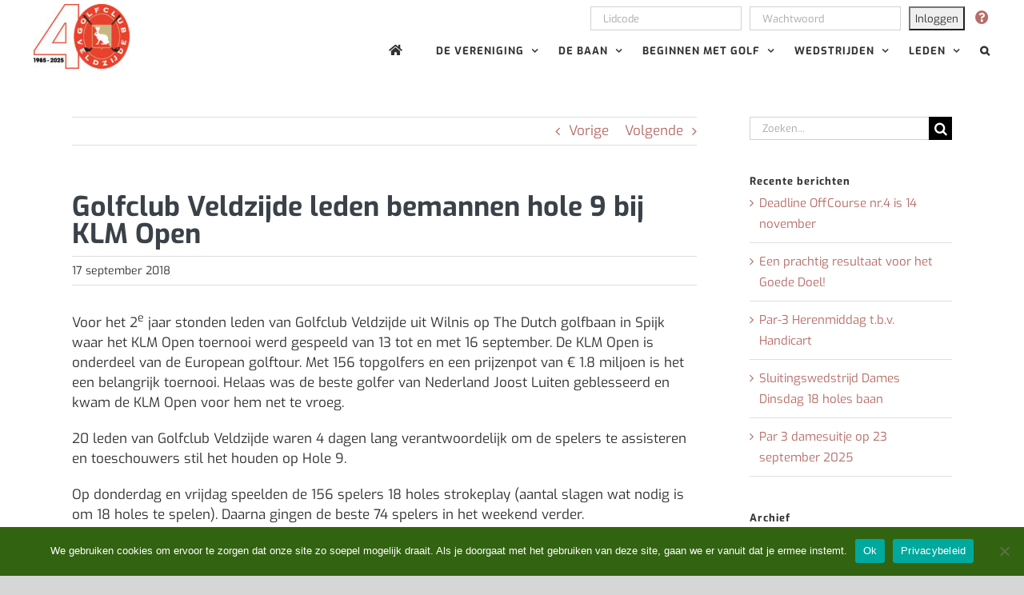

--- FILE ---
content_type: text/html; charset=UTF-8
request_url: https://gcveldzijde.nl/golfclub-veldzijde-leden-bemannen-hole-9-bij-klm-open/
body_size: 17793
content:
<!DOCTYPE html>
<html class="avada-html-layout-wide avada-html-header-position-top" lang="nl-NL" prefix="og: http://ogp.me/ns# fb: http://ogp.me/ns/fb#">
<head>
	<meta http-equiv="X-UA-Compatible" content="IE=edge" />
	<meta http-equiv="Content-Type" content="text/html; charset=utf-8"/>
	<meta name="viewport" content="width=device-width, initial-scale=1" />
	<meta name='robots' content='index, follow, max-image-preview:large, max-snippet:-1, max-video-preview:-1' />

	<!-- This site is optimized with the Yoast SEO plugin v25.4 - https://yoast.com/wordpress/plugins/seo/ -->
	<title>Golfclub Veldzijde leden bemannen hole 9 bij KLM Open - Golfclub Veldzijde</title>
	<link rel="canonical" href="https://gcveldzijde.nl/golfclub-veldzijde-leden-bemannen-hole-9-bij-klm-open/" />
	<meta property="og:locale" content="nl_NL" />
	<meta property="og:type" content="article" />
	<meta property="og:title" content="Golfclub Veldzijde leden bemannen hole 9 bij KLM Open - Golfclub Veldzijde" />
	<meta property="og:description" content="Voor het 2e jaar stonden leden van Golfclub Veldzijde uit [...]" />
	<meta property="og:url" content="https://gcveldzijde.nl/golfclub-veldzijde-leden-bemannen-hole-9-bij-klm-open/" />
	<meta property="og:site_name" content="Golfclub Veldzijde" />
	<meta property="article:published_time" content="2018-09-17T07:40:30+00:00" />
	<meta property="og:image" content="https://golfclubveldzijde.nl/wp-content/uploads/2018/09/Golfclub-Veldzijde-bij-KLM-Open-2018-750x563.jpg" />
	<meta name="author" content="Dick Westerveld" />
	<meta name="twitter:card" content="summary_large_image" />
	<meta name="twitter:label1" content="Geschreven door" />
	<meta name="twitter:data1" content="Dick Westerveld" />
	<meta name="twitter:label2" content="Geschatte leestijd" />
	<meta name="twitter:data2" content="2 minuten" />
	<script type="application/ld+json" class="yoast-schema-graph">{"@context":"https://schema.org","@graph":[{"@type":"Article","@id":"https://gcveldzijde.nl/golfclub-veldzijde-leden-bemannen-hole-9-bij-klm-open/#article","isPartOf":{"@id":"https://gcveldzijde.nl/golfclub-veldzijde-leden-bemannen-hole-9-bij-klm-open/"},"author":{"name":"Dick Westerveld","@id":"https://gcveldzijde.nl/#/schema/person/6841e4222ae30feb0a1ff3386c31c0e7"},"headline":"Golfclub Veldzijde leden bemannen hole 9 bij KLM Open","datePublished":"2018-09-17T07:40:30+00:00","mainEntityOfPage":{"@id":"https://gcveldzijde.nl/golfclub-veldzijde-leden-bemannen-hole-9-bij-klm-open/"},"wordCount":312,"publisher":{"@id":"https://gcveldzijde.nl/#organization"},"image":{"@id":"https://gcveldzijde.nl/golfclub-veldzijde-leden-bemannen-hole-9-bij-klm-open/#primaryimage"},"thumbnailUrl":"https://golfclubveldzijde.nl/wp-content/uploads/2018/09/Golfclub-Veldzijde-bij-KLM-Open-2018-750x563.jpg","articleSection":["Laatste Nieuws"],"inLanguage":"nl-NL"},{"@type":"WebPage","@id":"https://gcveldzijde.nl/golfclub-veldzijde-leden-bemannen-hole-9-bij-klm-open/","url":"https://gcveldzijde.nl/golfclub-veldzijde-leden-bemannen-hole-9-bij-klm-open/","name":"Golfclub Veldzijde leden bemannen hole 9 bij KLM Open - Golfclub Veldzijde","isPartOf":{"@id":"https://gcveldzijde.nl/#website"},"primaryImageOfPage":{"@id":"https://gcveldzijde.nl/golfclub-veldzijde-leden-bemannen-hole-9-bij-klm-open/#primaryimage"},"image":{"@id":"https://gcveldzijde.nl/golfclub-veldzijde-leden-bemannen-hole-9-bij-klm-open/#primaryimage"},"thumbnailUrl":"https://golfclubveldzijde.nl/wp-content/uploads/2018/09/Golfclub-Veldzijde-bij-KLM-Open-2018-750x563.jpg","datePublished":"2018-09-17T07:40:30+00:00","breadcrumb":{"@id":"https://gcveldzijde.nl/golfclub-veldzijde-leden-bemannen-hole-9-bij-klm-open/#breadcrumb"},"inLanguage":"nl-NL","potentialAction":[{"@type":"ReadAction","target":["https://gcveldzijde.nl/golfclub-veldzijde-leden-bemannen-hole-9-bij-klm-open/"]}]},{"@type":"ImageObject","inLanguage":"nl-NL","@id":"https://gcveldzijde.nl/golfclub-veldzijde-leden-bemannen-hole-9-bij-klm-open/#primaryimage","url":"https://golfclubveldzijde.nl/wp-content/uploads/2018/09/Golfclub-Veldzijde-bij-KLM-Open-2018-750x563.jpg","contentUrl":"https://golfclubveldzijde.nl/wp-content/uploads/2018/09/Golfclub-Veldzijde-bij-KLM-Open-2018-750x563.jpg"},{"@type":"BreadcrumbList","@id":"https://gcveldzijde.nl/golfclub-veldzijde-leden-bemannen-hole-9-bij-klm-open/#breadcrumb","itemListElement":[{"@type":"ListItem","position":1,"name":"Home","item":"https://gcveldzijde.nl/"},{"@type":"ListItem","position":2,"name":"Golfclub Veldzijde leden bemannen hole 9 bij KLM Open"}]},{"@type":"WebSite","@id":"https://gcveldzijde.nl/#website","url":"https://gcveldzijde.nl/","name":"Golfclub Veldzijde","description":"De leukste golfclub van het Groene Hart!","publisher":{"@id":"https://gcveldzijde.nl/#organization"},"potentialAction":[{"@type":"SearchAction","target":{"@type":"EntryPoint","urlTemplate":"https://gcveldzijde.nl/?s={search_term_string}"},"query-input":{"@type":"PropertyValueSpecification","valueRequired":true,"valueName":"search_term_string"}}],"inLanguage":"nl-NL"},{"@type":"Organization","@id":"https://gcveldzijde.nl/#organization","name":"Golfclub Veldzijde","url":"https://gcveldzijde.nl/","logo":{"@type":"ImageObject","inLanguage":"nl-NL","@id":"https://gcveldzijde.nl/#/schema/logo/image/","url":"https://gcveldzijde.nl/wp-content/uploads/2020/01/logo-veldzijde-normaal.jpg","contentUrl":"https://gcveldzijde.nl/wp-content/uploads/2020/01/logo-veldzijde-normaal.jpg","width":71,"height":75,"caption":"Golfclub Veldzijde"},"image":{"@id":"https://gcveldzijde.nl/#/schema/logo/image/"}},{"@type":"Person","@id":"https://gcveldzijde.nl/#/schema/person/6841e4222ae30feb0a1ff3386c31c0e7","name":"Dick Westerveld","image":{"@type":"ImageObject","inLanguage":"nl-NL","@id":"https://gcveldzijde.nl/#/schema/person/image/","url":"https://secure.gravatar.com/avatar/a5a3869d429a4da3d3f5bbbc3130e192?s=96&d=mm&r=g","contentUrl":"https://secure.gravatar.com/avatar/a5a3869d429a4da3d3f5bbbc3130e192?s=96&d=mm&r=g","caption":"Dick Westerveld"},"sameAs":["https://www.gcveldzijde.nl"],"url":"https://gcveldzijde.nl/author/dick/"}]}</script>
	<!-- / Yoast SEO plugin. -->


<link rel="alternate" type="application/rss+xml" title="Golfclub Veldzijde &raquo; feed" href="https://gcveldzijde.nl/feed/" />
<link rel="alternate" type="application/rss+xml" title="Golfclub Veldzijde &raquo; reactiesfeed" href="https://gcveldzijde.nl/comments/feed/" />
					<link rel="shortcut icon" href="https://gcveldzijde.nl/wp-content/uploads/2020/08/favicon-32x32-1.png" type="image/x-icon" />
		
					<!-- Apple Touch Icon -->
			<link rel="apple-touch-icon" sizes="180x180" href="https://gcveldzijde.nl/wp-content/uploads/2020/08/apple-icon-114x114-1.png">
		
					<!-- Android Icon -->
			<link rel="icon" sizes="192x192" href="https://gcveldzijde.nl/wp-content/uploads/2020/08/apple-icon-57x57-1.png">
		
					<!-- MS Edge Icon -->
			<meta name="msapplication-TileImage" content="https://gcveldzijde.nl/wp-content/uploads/2020/08/apple-icon-72x72-1.png">
									<meta name="description" content="Voor het 2e jaar stonden leden van Golfclub Veldzijde uit Wilnis op The Dutch golfbaan in Spijk waar het KLM Open toernooi werd gespeeld van 13 tot en met 16 september. De KLM Open is onderdeel van de European golftour. Met 156 topgolfers en een prijzenpot van € 1.8 miljoen is het een belangrijk toernooi."/>
				
		<meta property="og:locale" content="nl_NL"/>
		<meta property="og:type" content="article"/>
		<meta property="og:site_name" content="Golfclub Veldzijde"/>
		<meta property="og:title" content="Golfclub Veldzijde leden bemannen hole 9 bij KLM Open - Golfclub Veldzijde"/>
				<meta property="og:description" content="Voor het 2e jaar stonden leden van Golfclub Veldzijde uit Wilnis op The Dutch golfbaan in Spijk waar het KLM Open toernooi werd gespeeld van 13 tot en met 16 september. De KLM Open is onderdeel van de European golftour. Met 156 topgolfers en een prijzenpot van € 1.8 miljoen is het een belangrijk toernooi."/>
				<meta property="og:url" content="https://gcveldzijde.nl/golfclub-veldzijde-leden-bemannen-hole-9-bij-klm-open/"/>
										<meta property="article:published_time" content="2018-09-17T07:40:30+02:00"/>
											<meta name="author" content="Dick Westerveld"/>
								<meta property="og:image" content="https://gcveldzijde.nl/wp-content/uploads/2025/01/GCVeldzijde2040_logo-e1737378054120.jpg"/>
		<meta property="og:image:width" content="120"/>
		<meta property="og:image:height" content="81"/>
		<meta property="og:image:type" content="image/jpeg"/>
						<!-- This site uses the Google Analytics by MonsterInsights plugin v9.9.0 - Using Analytics tracking - https://www.monsterinsights.com/ -->
							<script src="//www.googletagmanager.com/gtag/js?id=G-T7T5J902Z8"  data-cfasync="false" data-wpfc-render="false" type="text/javascript" async></script>
			<script data-cfasync="false" data-wpfc-render="false" type="text/javascript">
				var mi_version = '9.9.0';
				var mi_track_user = true;
				var mi_no_track_reason = '';
								var MonsterInsightsDefaultLocations = {"page_location":"https:\/\/gcveldzijde.nl\/golfclub-veldzijde-leden-bemannen-hole-9-bij-klm-open\/"};
								if ( typeof MonsterInsightsPrivacyGuardFilter === 'function' ) {
					var MonsterInsightsLocations = (typeof MonsterInsightsExcludeQuery === 'object') ? MonsterInsightsPrivacyGuardFilter( MonsterInsightsExcludeQuery ) : MonsterInsightsPrivacyGuardFilter( MonsterInsightsDefaultLocations );
				} else {
					var MonsterInsightsLocations = (typeof MonsterInsightsExcludeQuery === 'object') ? MonsterInsightsExcludeQuery : MonsterInsightsDefaultLocations;
				}

								var disableStrs = [
										'ga-disable-G-T7T5J902Z8',
									];

				/* Function to detect opted out users */
				function __gtagTrackerIsOptedOut() {
					for (var index = 0; index < disableStrs.length; index++) {
						if (document.cookie.indexOf(disableStrs[index] + '=true') > -1) {
							return true;
						}
					}

					return false;
				}

				/* Disable tracking if the opt-out cookie exists. */
				if (__gtagTrackerIsOptedOut()) {
					for (var index = 0; index < disableStrs.length; index++) {
						window[disableStrs[index]] = true;
					}
				}

				/* Opt-out function */
				function __gtagTrackerOptout() {
					for (var index = 0; index < disableStrs.length; index++) {
						document.cookie = disableStrs[index] + '=true; expires=Thu, 31 Dec 2099 23:59:59 UTC; path=/';
						window[disableStrs[index]] = true;
					}
				}

				if ('undefined' === typeof gaOptout) {
					function gaOptout() {
						__gtagTrackerOptout();
					}
				}
								window.dataLayer = window.dataLayer || [];

				window.MonsterInsightsDualTracker = {
					helpers: {},
					trackers: {},
				};
				if (mi_track_user) {
					function __gtagDataLayer() {
						dataLayer.push(arguments);
					}

					function __gtagTracker(type, name, parameters) {
						if (!parameters) {
							parameters = {};
						}

						if (parameters.send_to) {
							__gtagDataLayer.apply(null, arguments);
							return;
						}

						if (type === 'event') {
														parameters.send_to = monsterinsights_frontend.v4_id;
							var hookName = name;
							if (typeof parameters['event_category'] !== 'undefined') {
								hookName = parameters['event_category'] + ':' + name;
							}

							if (typeof MonsterInsightsDualTracker.trackers[hookName] !== 'undefined') {
								MonsterInsightsDualTracker.trackers[hookName](parameters);
							} else {
								__gtagDataLayer('event', name, parameters);
							}
							
						} else {
							__gtagDataLayer.apply(null, arguments);
						}
					}

					__gtagTracker('js', new Date());
					__gtagTracker('set', {
						'developer_id.dZGIzZG': true,
											});
					if ( MonsterInsightsLocations.page_location ) {
						__gtagTracker('set', MonsterInsightsLocations);
					}
										__gtagTracker('config', 'G-T7T5J902Z8', {"forceSSL":"true","link_attribution":"true"} );
										window.gtag = __gtagTracker;										(function () {
						/* https://developers.google.com/analytics/devguides/collection/analyticsjs/ */
						/* ga and __gaTracker compatibility shim. */
						var noopfn = function () {
							return null;
						};
						var newtracker = function () {
							return new Tracker();
						};
						var Tracker = function () {
							return null;
						};
						var p = Tracker.prototype;
						p.get = noopfn;
						p.set = noopfn;
						p.send = function () {
							var args = Array.prototype.slice.call(arguments);
							args.unshift('send');
							__gaTracker.apply(null, args);
						};
						var __gaTracker = function () {
							var len = arguments.length;
							if (len === 0) {
								return;
							}
							var f = arguments[len - 1];
							if (typeof f !== 'object' || f === null || typeof f.hitCallback !== 'function') {
								if ('send' === arguments[0]) {
									var hitConverted, hitObject = false, action;
									if ('event' === arguments[1]) {
										if ('undefined' !== typeof arguments[3]) {
											hitObject = {
												'eventAction': arguments[3],
												'eventCategory': arguments[2],
												'eventLabel': arguments[4],
												'value': arguments[5] ? arguments[5] : 1,
											}
										}
									}
									if ('pageview' === arguments[1]) {
										if ('undefined' !== typeof arguments[2]) {
											hitObject = {
												'eventAction': 'page_view',
												'page_path': arguments[2],
											}
										}
									}
									if (typeof arguments[2] === 'object') {
										hitObject = arguments[2];
									}
									if (typeof arguments[5] === 'object') {
										Object.assign(hitObject, arguments[5]);
									}
									if ('undefined' !== typeof arguments[1].hitType) {
										hitObject = arguments[1];
										if ('pageview' === hitObject.hitType) {
											hitObject.eventAction = 'page_view';
										}
									}
									if (hitObject) {
										action = 'timing' === arguments[1].hitType ? 'timing_complete' : hitObject.eventAction;
										hitConverted = mapArgs(hitObject);
										__gtagTracker('event', action, hitConverted);
									}
								}
								return;
							}

							function mapArgs(args) {
								var arg, hit = {};
								var gaMap = {
									'eventCategory': 'event_category',
									'eventAction': 'event_action',
									'eventLabel': 'event_label',
									'eventValue': 'event_value',
									'nonInteraction': 'non_interaction',
									'timingCategory': 'event_category',
									'timingVar': 'name',
									'timingValue': 'value',
									'timingLabel': 'event_label',
									'page': 'page_path',
									'location': 'page_location',
									'title': 'page_title',
									'referrer' : 'page_referrer',
								};
								for (arg in args) {
																		if (!(!args.hasOwnProperty(arg) || !gaMap.hasOwnProperty(arg))) {
										hit[gaMap[arg]] = args[arg];
									} else {
										hit[arg] = args[arg];
									}
								}
								return hit;
							}

							try {
								f.hitCallback();
							} catch (ex) {
							}
						};
						__gaTracker.create = newtracker;
						__gaTracker.getByName = newtracker;
						__gaTracker.getAll = function () {
							return [];
						};
						__gaTracker.remove = noopfn;
						__gaTracker.loaded = true;
						window['__gaTracker'] = __gaTracker;
					})();
									} else {
										console.log("");
					(function () {
						function __gtagTracker() {
							return null;
						}

						window['__gtagTracker'] = __gtagTracker;
						window['gtag'] = __gtagTracker;
					})();
									}
			</script>
			
							<!-- / Google Analytics by MonsterInsights -->
		<script type="text/javascript">
/* <![CDATA[ */
window._wpemojiSettings = {"baseUrl":"https:\/\/s.w.org\/images\/core\/emoji\/15.0.3\/72x72\/","ext":".png","svgUrl":"https:\/\/s.w.org\/images\/core\/emoji\/15.0.3\/svg\/","svgExt":".svg","source":{"concatemoji":"https:\/\/gcveldzijde.nl\/wp-includes\/js\/wp-emoji-release.min.js?ver=6.6.4"}};
/*! This file is auto-generated */
!function(i,n){var o,s,e;function c(e){try{var t={supportTests:e,timestamp:(new Date).valueOf()};sessionStorage.setItem(o,JSON.stringify(t))}catch(e){}}function p(e,t,n){e.clearRect(0,0,e.canvas.width,e.canvas.height),e.fillText(t,0,0);var t=new Uint32Array(e.getImageData(0,0,e.canvas.width,e.canvas.height).data),r=(e.clearRect(0,0,e.canvas.width,e.canvas.height),e.fillText(n,0,0),new Uint32Array(e.getImageData(0,0,e.canvas.width,e.canvas.height).data));return t.every(function(e,t){return e===r[t]})}function u(e,t,n){switch(t){case"flag":return n(e,"\ud83c\udff3\ufe0f\u200d\u26a7\ufe0f","\ud83c\udff3\ufe0f\u200b\u26a7\ufe0f")?!1:!n(e,"\ud83c\uddfa\ud83c\uddf3","\ud83c\uddfa\u200b\ud83c\uddf3")&&!n(e,"\ud83c\udff4\udb40\udc67\udb40\udc62\udb40\udc65\udb40\udc6e\udb40\udc67\udb40\udc7f","\ud83c\udff4\u200b\udb40\udc67\u200b\udb40\udc62\u200b\udb40\udc65\u200b\udb40\udc6e\u200b\udb40\udc67\u200b\udb40\udc7f");case"emoji":return!n(e,"\ud83d\udc26\u200d\u2b1b","\ud83d\udc26\u200b\u2b1b")}return!1}function f(e,t,n){var r="undefined"!=typeof WorkerGlobalScope&&self instanceof WorkerGlobalScope?new OffscreenCanvas(300,150):i.createElement("canvas"),a=r.getContext("2d",{willReadFrequently:!0}),o=(a.textBaseline="top",a.font="600 32px Arial",{});return e.forEach(function(e){o[e]=t(a,e,n)}),o}function t(e){var t=i.createElement("script");t.src=e,t.defer=!0,i.head.appendChild(t)}"undefined"!=typeof Promise&&(o="wpEmojiSettingsSupports",s=["flag","emoji"],n.supports={everything:!0,everythingExceptFlag:!0},e=new Promise(function(e){i.addEventListener("DOMContentLoaded",e,{once:!0})}),new Promise(function(t){var n=function(){try{var e=JSON.parse(sessionStorage.getItem(o));if("object"==typeof e&&"number"==typeof e.timestamp&&(new Date).valueOf()<e.timestamp+604800&&"object"==typeof e.supportTests)return e.supportTests}catch(e){}return null}();if(!n){if("undefined"!=typeof Worker&&"undefined"!=typeof OffscreenCanvas&&"undefined"!=typeof URL&&URL.createObjectURL&&"undefined"!=typeof Blob)try{var e="postMessage("+f.toString()+"("+[JSON.stringify(s),u.toString(),p.toString()].join(",")+"));",r=new Blob([e],{type:"text/javascript"}),a=new Worker(URL.createObjectURL(r),{name:"wpTestEmojiSupports"});return void(a.onmessage=function(e){c(n=e.data),a.terminate(),t(n)})}catch(e){}c(n=f(s,u,p))}t(n)}).then(function(e){for(var t in e)n.supports[t]=e[t],n.supports.everything=n.supports.everything&&n.supports[t],"flag"!==t&&(n.supports.everythingExceptFlag=n.supports.everythingExceptFlag&&n.supports[t]);n.supports.everythingExceptFlag=n.supports.everythingExceptFlag&&!n.supports.flag,n.DOMReady=!1,n.readyCallback=function(){n.DOMReady=!0}}).then(function(){return e}).then(function(){var e;n.supports.everything||(n.readyCallback(),(e=n.source||{}).concatemoji?t(e.concatemoji):e.wpemoji&&e.twemoji&&(t(e.twemoji),t(e.wpemoji)))}))}((window,document),window._wpemojiSettings);
/* ]]> */
</script>
<link rel='stylesheet' id='dashicons-css' href='https://gcveldzijde.nl/wp-includes/css/dashicons.min.css?ver=6.6.4' type='text/css' media='all' />
<link rel='stylesheet' id='post-views-counter-frontend-css' href='https://gcveldzijde.nl/wp-content/plugins/post-views-counter/css/frontend.min.css?ver=1.5.7' type='text/css' media='all' />
<style id='wp-emoji-styles-inline-css' type='text/css'>

	img.wp-smiley, img.emoji {
		display: inline !important;
		border: none !important;
		box-shadow: none !important;
		height: 1em !important;
		width: 1em !important;
		margin: 0 0.07em !important;
		vertical-align: -0.1em !important;
		background: none !important;
		padding: 0 !important;
	}
</style>
<link rel='stylesheet' id='wp-components-css' href='https://gcveldzijde.nl/wp-includes/css/dist/components/style.min.css?ver=6.6.4' type='text/css' media='all' />
<link rel='stylesheet' id='wp-preferences-css' href='https://gcveldzijde.nl/wp-includes/css/dist/preferences/style.min.css?ver=6.6.4' type='text/css' media='all' />
<link rel='stylesheet' id='wp-block-editor-css' href='https://gcveldzijde.nl/wp-includes/css/dist/block-editor/style.min.css?ver=6.6.4' type='text/css' media='all' />
<link rel='stylesheet' id='popup-maker-block-library-style-css' href='https://gcveldzijde.nl/wp-content/plugins/popup-maker/dist/packages/block-library-style.css?ver=dbea705cfafe089d65f1' type='text/css' media='all' />
<link rel='stylesheet' id='cookie-notice-front-css' href='https://gcveldzijde.nl/wp-content/plugins/cookie-notice/css/front.min.css?ver=2.5.8' type='text/css' media='all' />
<link rel='stylesheet' id='photonic-slider-css' href='https://gcveldzijde.nl/wp-content/plugins/photonic/include/ext/splide/splide.min.css?ver=20250815-75416' type='text/css' media='all' />
<link rel='stylesheet' id='photonic-lightbox-css' href='https://gcveldzijde.nl/wp-content/plugins/photonic/include/ext/baguettebox/baguettebox.min.css?ver=20250815-75416' type='text/css' media='all' />
<link rel='stylesheet' id='photonic-css' href='https://gcveldzijde.nl/wp-content/plugins/photonic/include/css/front-end/core/photonic.min.css?ver=20250815-75416' type='text/css' media='all' />
<style id='photonic-inline-css' type='text/css'>
/* Dynamically generated CSS */
.photonic-panel { background:  rgb(17,17,17)  !important;

	border-top: none;
	border-right: none;
	border-bottom: none;
	border-left: none;
 }
.photonic-random-layout .photonic-thumb { padding: 2px}
.photonic-masonry-layout .photonic-thumb, .photonic-masonry-horizontal-layout .photonic-thumb { padding: 2px}
.photonic-mosaic-layout .photonic-thumb { padding: 2px}

</style>
<link rel='stylesheet' id='fusion-dynamic-css-css' href='https://gcveldzijde.nl/wp-content/uploads/fusion-styles/8be46daa19b05d5f55a821bc8f0db834.min.css?ver=3.11.13' type='text/css' media='all' />
<script type="text/javascript" src="https://gcveldzijde.nl/wp-content/plugins/message-ticker/message-ticker.js?ver=6.6.4" id="message-ticker-js"></script>
<script type="text/javascript" src="https://gcveldzijde.nl/wp-content/plugins/google-analytics-for-wordpress/assets/js/frontend-gtag.min.js?ver=9.9.0" id="monsterinsights-frontend-script-js" async="async" data-wp-strategy="async"></script>
<script data-cfasync="false" data-wpfc-render="false" type="text/javascript" id='monsterinsights-frontend-script-js-extra'>/* <![CDATA[ */
var monsterinsights_frontend = {"js_events_tracking":"true","download_extensions":"doc,pdf,ppt,zip,xls,docx,pptx,xlsx","inbound_paths":"[{\"path\":\"\\\/go\\\/\",\"label\":\"affiliate\"},{\"path\":\"\\\/recommend\\\/\",\"label\":\"affiliate\"}]","home_url":"https:\/\/gcveldzijde.nl","hash_tracking":"false","v4_id":"G-T7T5J902Z8"};/* ]]> */
</script>
<script type="text/javascript" src="https://gcveldzijde.nl/wp-includes/js/jquery/jquery.min.js?ver=3.7.1" id="jquery-core-js"></script>
<script type="text/javascript" src="https://gcveldzijde.nl/wp-includes/js/jquery/jquery-migrate.min.js?ver=3.4.1" id="jquery-migrate-js"></script>
<script type="text/javascript" src="https://gcveldzijde.nl/wp-content/plugins/wonderplugin-video-embed/engine/wonderpluginvideoembed.js?ver=2.4" id="wonderplugin-videoembed-script-js"></script>
<link rel="https://api.w.org/" href="https://gcveldzijde.nl/wp-json/" /><link rel="alternate" title="JSON" type="application/json" href="https://gcveldzijde.nl/wp-json/wp/v2/posts/12618" /><link rel="EditURI" type="application/rsd+xml" title="RSD" href="https://gcveldzijde.nl/xmlrpc.php?rsd" />
<link rel='shortlink' href='https://gcveldzijde.nl/?p=12618' />
<link rel="alternate" title="oEmbed (JSON)" type="application/json+oembed" href="https://gcveldzijde.nl/wp-json/oembed/1.0/embed?url=https%3A%2F%2Fgcveldzijde.nl%2Fgolfclub-veldzijde-leden-bemannen-hole-9-bij-klm-open%2F" />
<link rel="alternate" title="oEmbed (XML)" type="text/xml+oembed" href="https://gcveldzijde.nl/wp-json/oembed/1.0/embed?url=https%3A%2F%2Fgcveldzijde.nl%2Fgolfclub-veldzijde-leden-bemannen-hole-9-bij-klm-open%2F&#038;format=xml" />
<style>
		#category-posts-2-internal ul {padding: 0;}
#category-posts-2-internal .cat-post-item img {max-width: initial; max-height: initial; margin: initial;}
#category-posts-2-internal .cat-post-author {margin-bottom: 0;}
#category-posts-2-internal .cat-post-thumbnail {margin: 5px 10px 5px 0;}
#category-posts-2-internal .cat-post-item:before {content: ""; clear: both;}
#category-posts-2-internal .cat-post-excerpt-more {display: inline-block;}
#category-posts-2-internal .cat-post-item {list-style: none; margin: 3px 0 10px; padding: 3px 0;}
#category-posts-2-internal .cat-post-current .cat-post-title {font-weight: bold; text-transform: uppercase;}
#category-posts-2-internal [class*=cat-post-tax] {font-size: 0.85em;}
#category-posts-2-internal [class*=cat-post-tax] * {display:inline-block;}
#category-posts-2-internal .cat-post-item:after {content: ""; display: table;	clear: both;}
#category-posts-2-internal .cat-post-item .cat-post-title {overflow: hidden;text-overflow: ellipsis;white-space: initial;display: -webkit-box;-webkit-line-clamp: 2;-webkit-box-orient: vertical;padding-bottom: 0 !important;}
#category-posts-2-internal .cat-post-item:after {content: ""; display: table;	clear: both;}
#category-posts-2-internal .cat-post-thumbnail {display:block; float:left; margin:5px 10px 5px 0;}
#category-posts-2-internal .cat-post-crop {overflow:hidden;display:block;}
#category-posts-2-internal p {margin:5px 0 0 0}
#category-posts-2-internal li > div {margin:5px 0 0 0; clear:both;}
#category-posts-2-internal .dashicons {vertical-align:middle;}
#category-posts-2-internal .cat-post-thumbnail .cat-post-crop img {height: 150px;}
#category-posts-2-internal .cat-post-thumbnail .cat-post-crop img {width: 150px;}
#category-posts-2-internal .cat-post-thumbnail .cat-post-crop img {object-fit: cover; max-width: 100%; display: block;}
#category-posts-2-internal .cat-post-thumbnail .cat-post-crop-not-supported img {width: 100%;}
#category-posts-2-internal .cat-post-thumbnail {max-width:100%;}
#category-posts-2-internal .cat-post-item img {margin: initial;}
</style>
		<script src="https://api.e-golf4u.nl/static/sso.2.4.js"></script><script src="https://gcveldzijde.nl/wp-content/plugins/egolf4u-wordpress-plugin/js/sso_client.js"></script><style type="text/css" id="css-fb-visibility">@media screen and (max-width: 640px){.fusion-no-small-visibility{display:none !important;}body .sm-text-align-center{text-align:center !important;}body .sm-text-align-left{text-align:left !important;}body .sm-text-align-right{text-align:right !important;}body .sm-flex-align-center{justify-content:center !important;}body .sm-flex-align-flex-start{justify-content:flex-start !important;}body .sm-flex-align-flex-end{justify-content:flex-end !important;}body .sm-mx-auto{margin-left:auto !important;margin-right:auto !important;}body .sm-ml-auto{margin-left:auto !important;}body .sm-mr-auto{margin-right:auto !important;}body .fusion-absolute-position-small{position:absolute;top:auto;width:100%;}.awb-sticky.awb-sticky-small{ position: sticky; top: var(--awb-sticky-offset,0); }}@media screen and (min-width: 641px) and (max-width: 1024px){.fusion-no-medium-visibility{display:none !important;}body .md-text-align-center{text-align:center !important;}body .md-text-align-left{text-align:left !important;}body .md-text-align-right{text-align:right !important;}body .md-flex-align-center{justify-content:center !important;}body .md-flex-align-flex-start{justify-content:flex-start !important;}body .md-flex-align-flex-end{justify-content:flex-end !important;}body .md-mx-auto{margin-left:auto !important;margin-right:auto !important;}body .md-ml-auto{margin-left:auto !important;}body .md-mr-auto{margin-right:auto !important;}body .fusion-absolute-position-medium{position:absolute;top:auto;width:100%;}.awb-sticky.awb-sticky-medium{ position: sticky; top: var(--awb-sticky-offset,0); }}@media screen and (min-width: 1025px){.fusion-no-large-visibility{display:none !important;}body .lg-text-align-center{text-align:center !important;}body .lg-text-align-left{text-align:left !important;}body .lg-text-align-right{text-align:right !important;}body .lg-flex-align-center{justify-content:center !important;}body .lg-flex-align-flex-start{justify-content:flex-start !important;}body .lg-flex-align-flex-end{justify-content:flex-end !important;}body .lg-mx-auto{margin-left:auto !important;margin-right:auto !important;}body .lg-ml-auto{margin-left:auto !important;}body .lg-mr-auto{margin-right:auto !important;}body .fusion-absolute-position-large{position:absolute;top:auto;width:100%;}.awb-sticky.awb-sticky-large{ position: sticky; top: var(--awb-sticky-offset,0); }}</style>		<style type="text/css" id="wp-custom-css">
			.icon-center {
  display: block;
  margin-left: auto;
  margin-right: auto;
}

/* ronde rand boxen homepage */
.col {
	border: 2px solid #b83365;
	border-radius: 5px
}

@media screen and (max-width: 768px) {
  .fusion-layout-column.fusion-one-fourth.box-item-whole {
      width: 25% !important;
		padding-bottom: 20px !important;
  }
}

@media screen and (max-width: 414px) {
  .fusion-layout-column.fusion-one-fourth.box-item-whole {
      width: 33% !important;
		padding-bottom: 20px !important;
		padding-left: 5px !important;
		padding-right: 5px !important;
  }
}

@media screen and (max-width: 414px) {
  .fusion-layout-column.fusion-one-third.box-item-whole {
      width: 33% !important;
		padding-bottom: 0px !important;
		padding-left: 10px !important;
		padding-right: 10px !important;
  }
}

@media screen and (max-width: 414px) {
  .fusion-layout-column.fusion-one-half.box-item-whole {
      width: 50% !important;
		padding-bottom: 0px !important;
		padding-left: 10px !important;
		padding-right: 10px !important;
  }
}

/* nieuw home witte titel */
.front-news .entry-title a
{
	color: #fff !important;
	font-size: 17px;
	font-weight: bold;
} 

/* nieuw home uitlijnen */
.front-news .fusion-blog-shortcode .post
{
	margin-bottom: 0px !important;
	text-align: center;
}

/* blokken nieuwspagina */
.fusion-post-content-container{
	color: #fff !important;
	font-size:15px !important;
}

/* blokken nieuwspagina's */
.nieuws .fusion-post-content-container
{
	color: #000 !important;
}

/* aangepaste hover */
a:hover {
  text-decoration:underline;
}

/* aanpassing datum box nieuws */
.fusion-date-and-formats .fusion-date {
    display: none !important;
}
 
/* custom font sidebar */
.fusion-widget-area-1 .widget .heading h4 {
    font-size: 18px;
}

/* custom font sidebar */
.fusion-content-widget-area .widget li a {
    font-size: 15px;
}

/* custom font post titel */
.post h2 a {
    font-size: 22px;
}

/* custom category page */
.post {
    margin-bottom: 0px !important;
}		</style>
				<script type="text/javascript">
			var doc = document.documentElement;
			doc.setAttribute( 'data-useragent', navigator.userAgent );
		</script>
		
	</head>


<body data-rsssl=1 class="post-template-default single single-post postid-12618 single-format-standard cookies-not-set has-sidebar fusion-image-hovers fusion-pagination-sizing fusion-button_type-flat fusion-button_span-yes fusion-button_gradient-linear avada-image-rollover-circle-yes avada-image-rollover-no fusion-body ltr fusion-sticky-header no-tablet-sticky-header no-mobile-sticky-header no-mobile-slidingbar no-mobile-totop avada-has-rev-slider-styles fusion-disable-outline fusion-sub-menu-fade mobile-logo-pos-left layout-wide-mode avada-has-boxed-modal-shadow- layout-scroll-offset-full avada-has-zero-margin-offset-top fusion-top-header menu-text-align-center mobile-menu-design-modern fusion-show-pagination-text fusion-header-layout-v1 avada-responsive avada-footer-fx-parallax-effect avada-menu-highlight-style-bottombar fusion-search-form-classic fusion-main-menu-search-dropdown fusion-avatar-square avada-dropdown-styles avada-blog-layout-large avada-blog-archive-layout-large avada-header-shadow-no avada-menu-icon-position-left avada-has-megamenu-shadow avada-has-mainmenu-dropdown-divider avada-has-header-100-width avada-has-mobile-menu-search avada-has-main-nav-search-icon avada-has-breadcrumb-mobile-hidden avada-has-titlebar-hide avada-has-pagination-width_height avada-flyout-menu-direction-fade avada-ec-views-v1" data-awb-post-id="12618">
		<a class="skip-link screen-reader-text" href="#content">Ga naar inhoud</a>

	<div id="boxed-wrapper">
		<div class="fusion-sides-frame"></div>
		<div id="wrapper" class="fusion-wrapper">
			<div id="home" style="position:relative;top:-1px;"></div>
			
			<header class="fusion-header-wrapper">
				<div class="fusion-header-v1 fusion-logo-alignment fusion-logo-left fusion-sticky-menu- fusion-sticky-logo- fusion-mobile-logo-1  fusion-mobile-menu-design-modern">
					<div class="fusion-header-sticky-height"></div>
<div class="fusion-header">
	<div class="fusion-row">
					<div class="fusion-logo" data-margin-top="5px" data-margin-bottom="5px" data-margin-left="0px" data-margin-right="0px">
			<a class="fusion-logo-link"  href="https://gcveldzijde.nl/" >

						<!-- standard logo -->
			<img src="https://gcveldzijde.nl/wp-content/uploads/2025/01/GCVeldzijde2040_logo-e1737378054120.jpg" srcset="https://gcveldzijde.nl/wp-content/uploads/2025/01/GCVeldzijde2040_logo-e1737378054120.jpg 1x, https://gcveldzijde.nl/wp-content/uploads/2020/01/logo-veldzijde-retina.jpg 2x" width="120" height="81" style="max-height:81px;height:auto;" alt="Golfclub Veldzijde Logo" data-retina_logo_url="https://gcveldzijde.nl/wp-content/uploads/2020/01/logo-veldzijde-retina.jpg" class="fusion-standard-logo" />

											<!-- mobile logo -->
				<img src="https://gcveldzijde.nl/wp-content/uploads/2025/01/GCVeldzijde2040_logo-e1737378054120.jpg" srcset="https://gcveldzijde.nl/wp-content/uploads/2025/01/GCVeldzijde2040_logo-e1737378054120.jpg 1x" width="120" height="81" alt="Golfclub Veldzijde Logo" data-retina_logo_url="" class="fusion-mobile-logo" />
			
					</a>
		</div>		<nav class="fusion-main-menu" aria-label="Main Menu"><ul id="menu-main_menu" class="fusion-menu"><li  id="menu-item-2034"  class="menu-item menu-item-type-custom menu-item-object-custom menu-item-2034"  data-item-id="2034"><a  href="/" class="fusion-flex-link fusion-bottombar-highlight"><span class="fusion-megamenu-icon"><i class="glyphicon fa-home fas" aria-hidden="true"></i></span><span class="menu-text">  </span></a></li><li  id="menu-item-2043"  class="menu-item menu-item-type-custom menu-item-object-custom menu-item-has-children menu-item-2043 fusion-dropdown-menu"  data-item-id="2043"><a  href="#" class="fusion-bottombar-highlight"><span class="menu-text">DE VERENIGING</span> <span class="fusion-caret"><i class="fusion-dropdown-indicator" aria-hidden="true"></i></span></a><ul class="sub-menu"><li  id="menu-item-2191"  class="menu-item menu-item-type-custom menu-item-object-custom menu-item-has-children menu-item-2191 fusion-dropdown-submenu" ><a  href="#" class="fusion-bottombar-highlight"><span>Golfclub Veldzijde</span> <span class="fusion-caret"><i class="fusion-dropdown-indicator" aria-hidden="true"></i></span></a><ul class="sub-menu"><li  id="menu-item-2046"  class="menu-item menu-item-type-post_type menu-item-object-page menu-item-2046" ><a  href="https://gcveldzijde.nl/vereniging/golfclub-veldzijde/vereniging/" class="fusion-bottombar-highlight"><span>Vereniging</span></a></li><li  id="menu-item-1284"  class="menu-item menu-item-type-post_type menu-item-object-page menu-item-1284" ><a  href="https://gcveldzijde.nl/vereniging/golfclub-veldzijde/bestuur/" class="fusion-bottombar-highlight"><span>Bestuur</span></a></li><li  id="menu-item-1285"  class="menu-item menu-item-type-post_type menu-item-object-page menu-item-1285" ><a  href="https://gcveldzijde.nl/vereniging/golfclub-veldzijde/commissies/" class="fusion-bottombar-highlight"><span>Commissies</span></a></li></ul></li><li  id="menu-item-1286"  class="menu-item menu-item-type-post_type menu-item-object-page menu-item-1286 fusion-dropdown-submenu" ><a  href="https://gcveldzijde.nl/vereniging/lid-worden/" class="fusion-bottombar-highlight"><span>Lid worden</span></a></li><li  id="menu-item-1283"  class="menu-item menu-item-type-post_type menu-item-object-page menu-item-1283 fusion-dropdown-submenu" ><a  href="https://gcveldzijde.nl/vereniging/bijzondere-leden/" class="fusion-bottombar-highlight"><span>Bijzondere leden</span></a></li><li  id="menu-item-2188"  class="menu-item menu-item-type-custom menu-item-object-custom menu-item-has-children menu-item-2188 fusion-dropdown-submenu" ><a  href="#" class="fusion-bottombar-highlight"><span>Clubkampioenen Veldzijde</span> <span class="fusion-caret"><i class="fusion-dropdown-indicator" aria-hidden="true"></i></span></a><ul class="sub-menu"><li  id="menu-item-1851"  class="menu-item menu-item-type-post_type menu-item-object-page menu-item-1851" ><a  href="https://gcveldzijde.nl/vereniging/clubkampioenen-veldzijde/1664-2/" class="fusion-bottombar-highlight"><span>Clubkampioenen</span></a></li><li  id="menu-item-1854"  class="menu-item menu-item-type-post_type menu-item-object-page menu-item-1854" ><a  href="https://gcveldzijde.nl/vereniging/clubkampioenen-veldzijde/senioren-strokeplay/" class="fusion-bottombar-highlight"><span>Senioren kampioenen</span></a></li><li  id="menu-item-1853"  class="menu-item menu-item-type-post_type menu-item-object-page menu-item-1853" ><a  href="https://gcveldzijde.nl/vereniging/clubkampioenen-veldzijde/clubkampioenen-par3/" class="fusion-bottombar-highlight"><span>PAR 3 kampioenen</span></a></li><li  id="menu-item-1852"  class="menu-item menu-item-type-post_type menu-item-object-page menu-item-1852" ><a  href="https://gcveldzijde.nl/vereniging/clubkampioenen-veldzijde/jeugd-kampioenen/" class="fusion-bottombar-highlight"><span>Jeugdkampioenen</span></a></li></ul></li><li  id="menu-item-1282"  class="menu-item menu-item-type-post_type menu-item-object-page menu-item-1282 fusion-dropdown-submenu" ><a  href="https://gcveldzijde.nl/vereniging/sponsoren/" class="fusion-bottombar-highlight"><span>Sponsoren</span></a></li><li  id="menu-item-14801"  class="menu-item menu-item-type-post_type menu-item-object-page menu-item-14801 fusion-dropdown-submenu" ><a  href="https://gcveldzijde.nl/vereniging/golfclub-veldzijde/14795-2/" class="fusion-bottombar-highlight"><span>Off Course Magazine</span></a></li><li  id="menu-item-1281"  class="menu-item menu-item-type-post_type menu-item-object-page menu-item-1281 fusion-dropdown-submenu" ><a  href="https://gcveldzijde.nl/vereniging/diversen/stichting-handicart/" class="fusion-bottombar-highlight"><span>Stichting Handicart</span></a></li><li  id="menu-item-928"  class="menu-item menu-item-type-custom menu-item-object-custom menu-item-has-children menu-item-928 fusion-dropdown-submenu" ><a  href="#" class="fusion-bottombar-highlight"><span>Diversen</span> <span class="fusion-caret"><i class="fusion-dropdown-indicator" aria-hidden="true"></i></span></a><ul class="sub-menu"><li  id="menu-item-1279"  class="menu-item menu-item-type-post_type menu-item-object-page menu-item-1279" ><a  href="https://gcveldzijde.nl/vereniging/diversen/marshall-commissie/" class="fusion-bottombar-highlight"><span>Marshalcommissie</span></a></li><li  id="menu-item-1280"  class="menu-item menu-item-type-post_type menu-item-object-page menu-item-1280" ><a  href="https://gcveldzijde.nl/vereniging/diversen/old-grand-dad/" class="fusion-bottombar-highlight"><span>Old Grand Dad</span></a></li><li  id="menu-item-1508"  class="menu-item menu-item-type-post_type menu-item-object-page menu-item-1508" ><a  href="https://gcveldzijde.nl/vereniging/diversen/veilig-sportklimaat/" class="fusion-bottombar-highlight"><span>Veilig sportklimaat</span></a></li><li  id="menu-item-15567"  class="menu-item menu-item-type-post_type menu-item-object-page menu-item-15567" ><a  href="https://gcveldzijde.nl/vereniging/diversen/invoering-world-handicap-systeem-whs/" class="fusion-bottombar-highlight"><span>Invoering WHS</span></a></li></ul></li></ul></li><li  id="menu-item-15731"  class="menu-item menu-item-type-custom menu-item-object-custom menu-item-has-children menu-item-15731 fusion-dropdown-menu"  data-item-id="15731"><a  class="fusion-bottombar-highlight"><span class="menu-text">DE BAAN</span> <span class="fusion-caret"><i class="fusion-dropdown-indicator" aria-hidden="true"></i></span></a><ul class="sub-menu"><li  id="menu-item-15732"  class="menu-item menu-item-type-custom menu-item-object-custom menu-item-15732 fusion-dropdown-submenu" ><a  href="http://www.golfparkwilnis.nl" class="fusion-bottombar-highlight"><span>Golfpark Wilnis</span></a></li></ul></li><li  id="menu-item-2044"  class="menu-item menu-item-type-custom menu-item-object-custom menu-item-has-children menu-item-2044 fusion-dropdown-menu"  data-item-id="2044"><a  href="#" class="fusion-bottombar-highlight"><span class="menu-text">BEGINNEN MET GOLF</span> <span class="fusion-caret"><i class="fusion-dropdown-indicator" aria-hidden="true"></i></span></a><ul class="sub-menu"><li  id="menu-item-1306"  class="menu-item menu-item-type-post_type menu-item-object-page menu-item-1306 fusion-dropdown-submenu" ><a  href="https://gcveldzijde.nl/beginnen-met-golf/golfopleiding/" class="fusion-bottombar-highlight"><span>Golfopleiding</span></a></li><li  id="menu-item-1305"  class="menu-item menu-item-type-post_type menu-item-object-page menu-item-1305 fusion-dropdown-submenu" ><a  href="https://gcveldzijde.nl/beginnen-met-golf/buddyservice/" class="fusion-bottombar-highlight"><span>Buddyservice</span></a></li><li  id="menu-item-1303"  class="menu-item menu-item-type-post_type menu-item-object-page menu-item-1303 fusion-dropdown-submenu" ><a  href="https://gcveldzijde.nl/beginnen-met-golf/programmas/" class="fusion-bottombar-highlight"><span>Programma’s</span></a></li><li  id="menu-item-1304"  class="menu-item menu-item-type-post_type menu-item-object-page menu-item-1304 fusion-dropdown-submenu" ><a  href="https://gcveldzijde.nl/beginnen-met-golf/jeugd/" class="fusion-bottombar-highlight"><span>Jeugd</span></a></li></ul></li><li  id="menu-item-2045"  class="menu-item menu-item-type-custom menu-item-object-custom menu-item-has-children menu-item-2045 fusion-dropdown-menu"  data-item-id="2045"><a  href="#" class="fusion-bottombar-highlight"><span class="menu-text">WEDSTRIJDEN</span> <span class="fusion-caret"><i class="fusion-dropdown-indicator" aria-hidden="true"></i></span></a><ul class="sub-menu"><li  id="menu-item-15330"  class="menu-item menu-item-type-post_type menu-item-object-page menu-item-15330 fusion-dropdown-submenu" ><a  href="https://gcveldzijde.nl/wedstrijden/competities-leden/" class="fusion-bottombar-highlight"><span>Competities Leden</span></a></li><li  id="menu-item-15286"  class="menu-item menu-item-type-custom menu-item-object-custom menu-item-15286 fusion-dropdown-submenu" ><a  href="https://m.eg4u.nl/" class="fusion-bottombar-highlight"><span>EG4U Mobiele versie</span></a></li><li  id="menu-item-2192"  class="menu-item menu-item-type-custom menu-item-object-custom menu-item-has-children menu-item-2192 fusion-dropdown-submenu" ><a  href="#" class="fusion-bottombar-highlight"><span>NGF competitie</span> <span class="fusion-caret"><i class="fusion-dropdown-indicator" aria-hidden="true"></i></span></a><ul class="sub-menu"><li  id="menu-item-17458"  class="menu-item menu-item-type-post_type menu-item-object-page menu-item-17458" ><a  href="https://gcveldzijde.nl/wedstrijden/ngf-competitie/ngf-najaarscompetitie/" class="fusion-bottombar-highlight"><span>NGF Najaarscompetitie</span></a></li><li  id="menu-item-1500"  class="menu-item menu-item-type-post_type menu-item-object-page menu-item-1500" ><a  href="https://gcveldzijde.nl/wedstrijden/ngf-competitie/bezoekende-teams/" class="fusion-bottombar-highlight"><span>Bezoekende teams</span></a></li><li  id="menu-item-1499"  class="menu-item menu-item-type-post_type menu-item-object-page menu-item-1499" ><a  href="https://gcveldzijde.nl/wedstrijden/ngf-competitie/onze-teams/" class="fusion-bottombar-highlight"><span>Onze teams</span></a></li><li  id="menu-item-1498"  class="menu-item menu-item-type-post_type menu-item-object-page menu-item-1498" ><a  href="https://gcveldzijde.nl/wedstrijden/ngf-competitie/speeldata-en-tijden/" class="fusion-bottombar-highlight"><span>Speeldata &#038; tijden</span></a></li><li  id="menu-item-1497"  class="menu-item menu-item-type-post_type menu-item-object-page menu-item-1497" ><a  href="https://gcveldzijde.nl/wedstrijden/ngf-competitie/regels-en-etiquette/" class="fusion-bottombar-highlight"><span>Regels &#038; etiquette</span></a></li><li  id="menu-item-1495"  class="menu-item menu-item-type-post_type menu-item-object-page menu-item-1495" ><a  href="https://gcveldzijde.nl/wedstrijden/ngf-competitie/route/" class="fusion-bottombar-highlight"><span>Route en contact</span></a></li></ul></li><li  id="menu-item-18481"  class="menu-item menu-item-type-post_type menu-item-object-page menu-item-18481 fusion-dropdown-submenu" ><a  href="https://gcveldzijde.nl/clubmatch/" class="fusion-bottombar-highlight"><span>Clubmatch</span></a></li><li  id="menu-item-1506"  class="menu-item menu-item-type-post_type menu-item-object-page menu-item-1506 fusion-dropdown-submenu" ><a  href="https://gcveldzijde.nl/wedstrijden/wedstrijd-reglement/" class="fusion-bottombar-highlight"><span>Wedstrijdreglementen</span></a></li></ul></li><li  id="menu-item-15706"  class="menu-item menu-item-type-custom menu-item-object-custom menu-item-has-children menu-item-15706 fusion-dropdown-menu"  data-item-id="15706"><a  href="#" class="fusion-bottombar-highlight"><span class="menu-text">LEDEN</span> <span class="fusion-caret"><i class="fusion-dropdown-indicator" aria-hidden="true"></i></span></a><ul class="sub-menu"><li  id="menu-item-15103"  class="menu-item menu-item-type-post_type menu-item-object-page menu-item-15103 fusion-dropdown-submenu" ><a  href="https://gcveldzijde.nl/ledenpagina/" class="fusion-bottombar-highlight"><span>Ledenpagina</span></a></li><li  id="menu-item-15765"  class="menu-item menu-item-type-post_type menu-item-object-page menu-item-15765 fusion-dropdown-submenu" ><a  href="https://gcveldzijde.nl/ledenblog/" class="fusion-bottombar-highlight"><span>Ledenblog</span></a></li><li  id="menu-item-1515"  class="menu-item menu-item-type-post_type menu-item-object-page menu-item-1515 fusion-dropdown-submenu" ><a  href="https://gcveldzijde.nl/aanmelden/instructies/" class="fusion-bottombar-highlight"><span>Instructies</span></a></li><li  id="menu-item-1514"  class="menu-item menu-item-type-post_type menu-item-object-page menu-item-1514 fusion-dropdown-submenu" ><a  href="https://gcveldzijde.nl/aanmelden/veel-gestelde-vragen/" class="fusion-bottombar-highlight"><span>Veel gestelde vragen (FAQ)</span></a></li></ul></li><li class="fusion-custom-menu-item fusion-main-menu-search"><a class="fusion-main-menu-icon" href="#" aria-label="Zoeken" data-title="Zoeken" title="Zoeken" role="button" aria-expanded="false"></a><div class="fusion-custom-menu-item-contents">		<form role="search" class="searchform fusion-search-form  fusion-search-form-classic" method="get" action="https://gcveldzijde.nl/">
			<div class="fusion-search-form-content">

				
				<div class="fusion-search-field search-field">
					<label><span class="screen-reader-text">Zoeken naar:</span>
													<input type="search" value="" name="s" class="s" placeholder="Zoeken..." required aria-required="true" aria-label="Zoeken..."/>
											</label>
				</div>
				<div class="fusion-search-button search-button">
					<input type="submit" class="fusion-search-submit searchsubmit" aria-label="Zoeken" value="&#xf002;" />
									</div>

				
			</div>


			
		</form>
		</div></li></ul></nav>	<div class="fusion-mobile-menu-icons">
							<a href="#" class="fusion-icon awb-icon-bars" aria-label="Toggle mobile menu" aria-expanded="false"></a>
		
					<a href="#" class="fusion-icon awb-icon-search" aria-label="Toggle mobile search"></a>
		
		
			</div>

<nav class="fusion-mobile-nav-holder fusion-mobile-menu-text-align-left" aria-label="Main Menu Mobile"></nav>

		
<div class="fusion-clearfix"></div>
<div class="fusion-mobile-menu-search">
			<form role="search" class="searchform fusion-search-form  fusion-search-form-classic" method="get" action="https://gcveldzijde.nl/">
			<div class="fusion-search-form-content">

				
				<div class="fusion-search-field search-field">
					<label><span class="screen-reader-text">Zoeken naar:</span>
													<input type="search" value="" name="s" class="s" placeholder="Zoeken..." required aria-required="true" aria-label="Zoeken..."/>
											</label>
				</div>
				<div class="fusion-search-button search-button">
					<input type="submit" class="fusion-search-submit searchsubmit" aria-label="Zoeken" value="&#xf002;" />
									</div>

				
			</div>


			
		</form>
		</div>
			</div>
</div>
				</div>
				<div class="fusion-clearfix"></div>
			</header>
						
			<div class="inlogcontainer">
     <!-- EGOLF plugin -->
		<!-- /EGOLF plugin -->

<div class="loginform">
<div id="egolf4u_login_message"></div>
			<form method="post" action="" id="egolf4u_login_form" class="form-horizontal">
				<div class="form-group">
					<div class="">
						<input type="text" name="egolf4u_login_username" id="egolf4u_login_username" class="form-control" placeholder="Lidcode"/>
					</div>
				</div>
				<div class="form-group">
					<div class="">
						<input type="password" name="egolf4u_login_password" id="egolf4u_login_password"  class="form-control" placeholder="Wachtwoord"/>
					</div>
				</div>
				<div class="form-group">
				    <div class="">
				      <input type="submit" name="egolf4u_login_submit" id="egolf4u_login_submit" value="Inloggen" class="btn btn-default" />
				    </div>
			  	</div>
			</form>

			<a href="/wachtwoord-vergeten" class="password_forget" title="Wachtwoord vergeten"><i class="fa fa-question-circle" aria-hidden="true"></i></a>



		</div>
<div class="logoutform">
    </div>
    </div>

					<div id="sliders-container" class="fusion-slider-visibility">
					</div>
				
			
			<div class="avada-page-titlebar-wrapper">
							</div>

						<main id="main" class="clearfix ">
				<div class="fusion-row" style="">

<section id="content" style="float: left;">
			<div class="single-navigation clearfix">
			<a href="https://gcveldzijde.nl/informatie-competitie-2019/" rel="prev">Vorige</a>			<a href="https://gcveldzijde.nl/e-course-nieuwsbrief-september-2018/" rel="next">Volgende</a>		</div>
	
					<article id="post-12618" class="post post-12618 type-post status-publish format-standard hentry category-nieuws">
															<div class="fusion-post-title-meta-wrap">
												<h1 class="entry-title fusion-post-title">Golfclub Veldzijde leden bemannen hole 9 bij KLM Open</h1>									<div class="fusion-meta-info"><div class="fusion-meta-info-wrapper"><span class="vcard rich-snippet-hidden"><span class="fn"><a href="https://gcveldzijde.nl/author/dick/" title="Berichten van Dick Westerveld" rel="author">Dick Westerveld</a></span></span><span class="updated rich-snippet-hidden">2018-09-17T09:40:30+02:00</span><span>17 september 2018</span><span class="fusion-inline-sep">|</span></div></div>					</div>
							
									
						<div class="post-content">
				<p>Voor het 2<sup>e</sup> jaar stonden leden van Golfclub Veldzijde uit Wilnis op The Dutch golfbaan in Spijk waar het KLM Open toernooi werd gespeeld van 13 tot en met 16 september. De KLM Open is onderdeel van de European golftour. Met 156 topgolfers en een prijzenpot van € 1.8 miljoen is het een belangrijk toernooi. Helaas was de beste golfer van Nederland Joost Luiten geblesseerd en kwam de KLM Open voor hem net te vroeg.</p>
<p>20 leden van Golfclub Veldzijde waren 4 dagen lang verantwoordelijk om de spelers te assisteren en toeschouwers stil het houden op Hole 9.</p>
<p>Op donderdag en vrijdag speelden de 156 spelers 18 holes strokeplay (aantal slagen wat nodig is om 18 holes te spelen). Daarna gingen de beste 74 spelers in het weekend verder.</p>
<p>Bij droog en zonnig weer zagen de dienstdoende golffanaten vaak fantastische golfslagen. Op TV kijken is het leuk, maar in de baan staan naast de topgolfers is veel indrukwekkender. Het bleek ongelooflijk wat de topgolfers kunnen, maar ook ongelooflijk hoeveel putts ze missen.</p>
<p>Na 4 dagen vol strijd werd de wedstrijd op de allerlaatste hole beslist. De Chinees Ashun Wu en Engelsman Chris Wood maakten onderling uit wie de winnaar zou worden. Uiteindelijk werd Wu winnaar. Na een weergaloze 2<sup>e</sup> slag sloeg hij een birdie. Wood kwam niet verder dan een par.</p>
<p>Na de prijsuitreiking op hole-18 werden in het Crew Café alle 800 vrijwilligers getrakteerd op een drankje en een hapje eten. Ook de winnaar Ashun Wu kwam naar het Crew Café om door ons toegezongen te worden.</p>
<p>Al met al kunnen we terugkijken op een fantastische KLM Open, waar we als team van Golfclub Veldzijde heel goed gepresteerd hebben. In 2019 wordt de KLM Open gespeeld op The International in Amsterdam. Ook dan willen wij er weer bij zijn.</p>
<p><img fetchpriority="high" decoding="async" class="size-medium wp-image-12619 aligncenter" src="https://golfclubveldzijde.nl/wp-content/uploads/2018/09/Golfclub-Veldzijde-bij-KLM-Open-2018-750x563.jpg" alt="" width="750" height="563" /></p>
<p><em>leden van Golfclub Veldzijde staan klaar voor het bemannen van hole 9 op de finaledag van het KLM Open golftoernooi </em></p>
<div class="post-views content-post post-12618 entry-meta load-static">
				<span class="post-views-icon dashicons dashicons-chart-bar"></span> <span class="post-views-label">:</span> <span class="post-views-count">475</span>
			</div>							</div>

																<div class="fusion-sharing-box fusion-theme-sharing-box fusion-single-sharing-box">
		<h4>Deel dit bericht en kies je platform!</h4>
		<div class="fusion-social-networks"><div class="fusion-social-networks-wrapper"><a  class="fusion-social-network-icon fusion-tooltip fusion-facebook awb-icon-facebook" style="color:var(--sharing_social_links_icon_color);" data-placement="top" data-title="Facebook" data-toggle="tooltip" title="Facebook" href="https://www.facebook.com/sharer.php?u=https%3A%2F%2Fgcveldzijde.nl%2Fgolfclub-veldzijde-leden-bemannen-hole-9-bij-klm-open%2F&amp;t=Golfclub%20Veldzijde%20leden%20bemannen%20hole%209%20bij%20KLM%20Open" target="_blank" rel="noreferrer"><span class="screen-reader-text">Facebook</span></a><a  class="fusion-social-network-icon fusion-tooltip fusion-twitter awb-icon-twitter" style="color:var(--sharing_social_links_icon_color);" data-placement="top" data-title="X" data-toggle="tooltip" title="X" href="https://x.com/intent/post?url=https%3A%2F%2Fgcveldzijde.nl%2Fgolfclub-veldzijde-leden-bemannen-hole-9-bij-klm-open%2F&amp;text=Golfclub%20Veldzijde%20leden%20bemannen%20hole%209%20bij%20KLM%20Open" target="_blank" rel="noopener noreferrer"><span class="screen-reader-text">X</span></a><a  class="fusion-social-network-icon fusion-tooltip fusion-whatsapp awb-icon-whatsapp" style="color:var(--sharing_social_links_icon_color);" data-placement="top" data-title="WhatsApp" data-toggle="tooltip" title="WhatsApp" href="https://api.whatsapp.com/send?text=https%3A%2F%2Fgcveldzijde.nl%2Fgolfclub-veldzijde-leden-bemannen-hole-9-bij-klm-open%2F" target="_blank" rel="noopener noreferrer"><span class="screen-reader-text">WhatsApp</span></a><a  class="fusion-social-network-icon fusion-tooltip fusion-tumblr awb-icon-tumblr" style="color:var(--sharing_social_links_icon_color);" data-placement="top" data-title="Tumblr" data-toggle="tooltip" title="Tumblr" href="https://www.tumblr.com/share/link?url=https%3A%2F%2Fgcveldzijde.nl%2Fgolfclub-veldzijde-leden-bemannen-hole-9-bij-klm-open%2F&amp;name=Golfclub%20Veldzijde%20leden%20bemannen%20hole%209%20bij%20KLM%20Open&amp;description=Voor%20het%202e%20jaar%20stonden%20leden%20van%20Golfclub%20Veldzijde%20uit%20Wilnis%20op%20The%20Dutch%20golfbaan%20in%20Spijk%20waar%20het%20KLM%20Open%20toernooi%20werd%20gespeeld%20van%2013%20tot%20en%20met%2016%20september.%20De%20KLM%20Open%20is%20onderdeel%20van%20de%20European%20golftour.%20Met%20156%20topgolfers%20en%20een%20prijzenpot%20van%20%E2%82%AC%201.8%20miljoen%20is%20het%20een%20belangrijk%20toernooi." target="_blank" rel="noopener noreferrer"><span class="screen-reader-text">Tumblr</span></a><a  class="fusion-social-network-icon fusion-tooltip fusion-pinterest awb-icon-pinterest" style="color:var(--sharing_social_links_icon_color);" data-placement="top" data-title="Pinterest" data-toggle="tooltip" title="Pinterest" href="https://pinterest.com/pin/create/button/?url=https%3A%2F%2Fgcveldzijde.nl%2Fgolfclub-veldzijde-leden-bemannen-hole-9-bij-klm-open%2F&amp;description=Voor%20het%202e%20jaar%20stonden%20leden%20van%20Golfclub%20Veldzijde%20uit%20Wilnis%20op%20The%20Dutch%20golfbaan%20in%20Spijk%20waar%20het%20KLM%20Open%20toernooi%20werd%20gespeeld%20van%2013%20tot%20en%20met%2016%20september.%20De%20KLM%20Open%20is%20onderdeel%20van%20de%20European%20golftour.%20Met%20156%20topgolfers%20en%20een%20prijzenpot%20van%20%E2%82%AC%201.8%20miljoen%20is%20het%20een%20belangrijk%20toernooi.&amp;media=" target="_blank" rel="noopener noreferrer"><span class="screen-reader-text">Pinterest</span></a><a  class="fusion-social-network-icon fusion-tooltip fusion-mail awb-icon-mail fusion-last-social-icon" style="color:var(--sharing_social_links_icon_color);" data-placement="top" data-title="E-mail" data-toggle="tooltip" title="E-mail" href="mailto:?body=https://gcveldzijde.nl/golfclub-veldzijde-leden-bemannen-hole-9-bij-klm-open/&amp;subject=Golfclub%20Veldzijde%20leden%20bemannen%20hole%209%20bij%20KLM%20Open" target="_self" rel="noopener noreferrer"><span class="screen-reader-text">E-mail</span></a><div class="fusion-clearfix"></div></div></div>	</div>
													
																	</article>
	</section>
<aside id="sidebar" class="sidebar fusion-widget-area fusion-content-widget-area fusion-sidebar-right fusion-blogsidebar" style="float: right;" data="">
											
					<section id="search-2" class="widget widget_search">		<form role="search" class="searchform fusion-search-form  fusion-search-form-classic" method="get" action="https://gcveldzijde.nl/">
			<div class="fusion-search-form-content">

				
				<div class="fusion-search-field search-field">
					<label><span class="screen-reader-text">Zoeken naar:</span>
													<input type="search" value="" name="s" class="s" placeholder="Zoeken..." required aria-required="true" aria-label="Zoeken..."/>
											</label>
				</div>
				<div class="fusion-search-button search-button">
					<input type="submit" class="fusion-search-submit searchsubmit" aria-label="Zoeken" value="&#xf002;" />
									</div>

				
			</div>


			
		</form>
		</section>
		<section id="recent-posts-2" class="widget widget_recent_entries" style="border-style: solid;border-color:transparent;border-width:0px;">
		<div class="heading"><h4 class="widget-title">Recente berichten</h4></div>
		<ul>
											<li>
					<a href="https://gcveldzijde.nl/deadline-offcourse-nr-4-is-14-november/">Deadline OffCourse nr.4 is 14 november</a>
									</li>
											<li>
					<a href="https://gcveldzijde.nl/een-prachtig-resultaat-voor-het-goede-doel/">Een prachtig resultaat voor het Goede Doel!</a>
									</li>
											<li>
					<a href="https://gcveldzijde.nl/par-3-herenmiddag-t-b-v-handicart/">Par-3 Herenmiddag t.b.v. Handicart</a>
									</li>
											<li>
					<a href="https://gcveldzijde.nl/sluitingswedstrijd-dames-dinsdag-18-holes-baan/">Sluitingswedstrijd Dames Dinsdag 18 holes baan</a>
									</li>
											<li>
					<a href="https://gcveldzijde.nl/par-3-damesuitje-op-23-september-2025/">Par 3 damesuitje op 23 september 2025</a>
									</li>
					</ul>

		</section><section id="archives-2" class="widget widget_archive" style="border-style: solid;border-color:transparent;border-width:0px;"><div class="heading"><h4 class="widget-title">Archief</h4></div>		<label class="screen-reader-text" for="archives-dropdown-2">Archief</label>
		<select id="archives-dropdown-2" name="archive-dropdown">
			
			<option value="">Maand selecteren</option>
				<option value='https://gcveldzijde.nl/2025/10/'> oktober 2025 &nbsp;(6)</option>
	<option value='https://gcveldzijde.nl/2025/09/'> september 2025 &nbsp;(5)</option>
	<option value='https://gcveldzijde.nl/2025/08/'> augustus 2025 &nbsp;(6)</option>
	<option value='https://gcveldzijde.nl/2025/07/'> juli 2025 &nbsp;(3)</option>
	<option value='https://gcveldzijde.nl/2025/06/'> juni 2025 &nbsp;(9)</option>
	<option value='https://gcveldzijde.nl/2025/05/'> mei 2025 &nbsp;(7)</option>
	<option value='https://gcveldzijde.nl/2025/04/'> april 2025 &nbsp;(5)</option>
	<option value='https://gcveldzijde.nl/2025/03/'> maart 2025 &nbsp;(3)</option>
	<option value='https://gcveldzijde.nl/2025/02/'> februari 2025 &nbsp;(4)</option>
	<option value='https://gcveldzijde.nl/2025/01/'> januari 2025 &nbsp;(3)</option>
	<option value='https://gcveldzijde.nl/2024/12/'> december 2024 &nbsp;(4)</option>
	<option value='https://gcveldzijde.nl/2024/11/'> november 2024 &nbsp;(2)</option>
	<option value='https://gcveldzijde.nl/2024/10/'> oktober 2024 &nbsp;(6)</option>
	<option value='https://gcveldzijde.nl/2024/09/'> september 2024 &nbsp;(5)</option>
	<option value='https://gcveldzijde.nl/2024/08/'> augustus 2024 &nbsp;(5)</option>
	<option value='https://gcveldzijde.nl/2024/07/'> juli 2024 &nbsp;(3)</option>
	<option value='https://gcveldzijde.nl/2024/06/'> juni 2024 &nbsp;(6)</option>
	<option value='https://gcveldzijde.nl/2024/05/'> mei 2024 &nbsp;(9)</option>
	<option value='https://gcveldzijde.nl/2024/04/'> april 2024 &nbsp;(5)</option>
	<option value='https://gcveldzijde.nl/2024/03/'> maart 2024 &nbsp;(8)</option>
	<option value='https://gcveldzijde.nl/2024/02/'> februari 2024 &nbsp;(2)</option>
	<option value='https://gcveldzijde.nl/2024/01/'> januari 2024 &nbsp;(3)</option>
	<option value='https://gcveldzijde.nl/2023/12/'> december 2023 &nbsp;(4)</option>
	<option value='https://gcveldzijde.nl/2023/11/'> november 2023 &nbsp;(3)</option>
	<option value='https://gcveldzijde.nl/2023/10/'> oktober 2023 &nbsp;(9)</option>
	<option value='https://gcveldzijde.nl/2023/09/'> september 2023 &nbsp;(6)</option>
	<option value='https://gcveldzijde.nl/2023/08/'> augustus 2023 &nbsp;(3)</option>
	<option value='https://gcveldzijde.nl/2023/07/'> juli 2023 &nbsp;(8)</option>
	<option value='https://gcveldzijde.nl/2023/06/'> juni 2023 &nbsp;(6)</option>
	<option value='https://gcveldzijde.nl/2023/05/'> mei 2023 &nbsp;(7)</option>
	<option value='https://gcveldzijde.nl/2023/04/'> april 2023 &nbsp;(9)</option>
	<option value='https://gcveldzijde.nl/2023/03/'> maart 2023 &nbsp;(5)</option>
	<option value='https://gcveldzijde.nl/2023/02/'> februari 2023 &nbsp;(4)</option>
	<option value='https://gcveldzijde.nl/2023/01/'> januari 2023 &nbsp;(2)</option>
	<option value='https://gcveldzijde.nl/2022/12/'> december 2022 &nbsp;(2)</option>
	<option value='https://gcveldzijde.nl/2022/11/'> november 2022 &nbsp;(4)</option>
	<option value='https://gcveldzijde.nl/2022/10/'> oktober 2022 &nbsp;(10)</option>
	<option value='https://gcveldzijde.nl/2022/09/'> september 2022 &nbsp;(3)</option>
	<option value='https://gcveldzijde.nl/2022/08/'> augustus 2022 &nbsp;(8)</option>
	<option value='https://gcveldzijde.nl/2022/07/'> juli 2022 &nbsp;(8)</option>
	<option value='https://gcveldzijde.nl/2022/06/'> juni 2022 &nbsp;(3)</option>
	<option value='https://gcveldzijde.nl/2022/05/'> mei 2022 &nbsp;(12)</option>
	<option value='https://gcveldzijde.nl/2022/04/'> april 2022 &nbsp;(2)</option>
	<option value='https://gcveldzijde.nl/2022/03/'> maart 2022 &nbsp;(7)</option>
	<option value='https://gcveldzijde.nl/2022/02/'> februari 2022 &nbsp;(7)</option>
	<option value='https://gcveldzijde.nl/2022/01/'> januari 2022 &nbsp;(3)</option>
	<option value='https://gcveldzijde.nl/2021/12/'> december 2021 &nbsp;(5)</option>
	<option value='https://gcveldzijde.nl/2021/11/'> november 2021 &nbsp;(7)</option>
	<option value='https://gcveldzijde.nl/2021/10/'> oktober 2021 &nbsp;(5)</option>
	<option value='https://gcveldzijde.nl/2021/09/'> september 2021 &nbsp;(3)</option>
	<option value='https://gcveldzijde.nl/2021/08/'> augustus 2021 &nbsp;(6)</option>
	<option value='https://gcveldzijde.nl/2021/07/'> juli 2021 &nbsp;(7)</option>
	<option value='https://gcveldzijde.nl/2021/06/'> juni 2021 &nbsp;(6)</option>
	<option value='https://gcveldzijde.nl/2021/05/'> mei 2021 &nbsp;(1)</option>
	<option value='https://gcveldzijde.nl/2021/04/'> april 2021 &nbsp;(6)</option>
	<option value='https://gcveldzijde.nl/2021/03/'> maart 2021 &nbsp;(6)</option>
	<option value='https://gcveldzijde.nl/2021/02/'> februari 2021 &nbsp;(2)</option>
	<option value='https://gcveldzijde.nl/2021/01/'> januari 2021 &nbsp;(3)</option>
	<option value='https://gcveldzijde.nl/2020/12/'> december 2020 &nbsp;(5)</option>
	<option value='https://gcveldzijde.nl/2020/11/'> november 2020 &nbsp;(5)</option>
	<option value='https://gcveldzijde.nl/2020/10/'> oktober 2020 &nbsp;(11)</option>
	<option value='https://gcveldzijde.nl/2020/09/'> september 2020 &nbsp;(8)</option>
	<option value='https://gcveldzijde.nl/2020/08/'> augustus 2020 &nbsp;(3)</option>
	<option value='https://gcveldzijde.nl/2020/07/'> juli 2020 &nbsp;(1)</option>
	<option value='https://gcveldzijde.nl/2020/06/'> juni 2020 &nbsp;(5)</option>
	<option value='https://gcveldzijde.nl/2020/05/'> mei 2020 &nbsp;(7)</option>
	<option value='https://gcveldzijde.nl/2020/04/'> april 2020 &nbsp;(5)</option>
	<option value='https://gcveldzijde.nl/2020/03/'> maart 2020 &nbsp;(5)</option>
	<option value='https://gcveldzijde.nl/2020/02/'> februari 2020 &nbsp;(5)</option>
	<option value='https://gcveldzijde.nl/2020/01/'> januari 2020 &nbsp;(7)</option>
	<option value='https://gcveldzijde.nl/2019/12/'> december 2019 &nbsp;(8)</option>
	<option value='https://gcveldzijde.nl/2019/11/'> november 2019 &nbsp;(5)</option>
	<option value='https://gcveldzijde.nl/2019/10/'> oktober 2019 &nbsp;(6)</option>
	<option value='https://gcveldzijde.nl/2019/09/'> september 2019 &nbsp;(13)</option>
	<option value='https://gcveldzijde.nl/2019/08/'> augustus 2019 &nbsp;(12)</option>
	<option value='https://gcveldzijde.nl/2019/07/'> juli 2019 &nbsp;(11)</option>
	<option value='https://gcveldzijde.nl/2019/06/'> juni 2019 &nbsp;(8)</option>
	<option value='https://gcveldzijde.nl/2019/05/'> mei 2019 &nbsp;(13)</option>
	<option value='https://gcveldzijde.nl/2019/04/'> april 2019 &nbsp;(12)</option>
	<option value='https://gcveldzijde.nl/2019/03/'> maart 2019 &nbsp;(8)</option>
	<option value='https://gcveldzijde.nl/2019/02/'> februari 2019 &nbsp;(5)</option>
	<option value='https://gcveldzijde.nl/2019/01/'> januari 2019 &nbsp;(7)</option>
	<option value='https://gcveldzijde.nl/2018/12/'> december 2018 &nbsp;(10)</option>
	<option value='https://gcveldzijde.nl/2018/11/'> november 2018 &nbsp;(6)</option>
	<option value='https://gcveldzijde.nl/2018/10/'> oktober 2018 &nbsp;(7)</option>
	<option value='https://gcveldzijde.nl/2018/09/'> september 2018 &nbsp;(12)</option>
	<option value='https://gcveldzijde.nl/2018/08/'> augustus 2018 &nbsp;(14)</option>
	<option value='https://gcveldzijde.nl/2018/07/'> juli 2018 &nbsp;(12)</option>
	<option value='https://gcveldzijde.nl/2018/06/'> juni 2018 &nbsp;(10)</option>
	<option value='https://gcveldzijde.nl/2018/05/'> mei 2018 &nbsp;(16)</option>
	<option value='https://gcveldzijde.nl/2018/04/'> april 2018 &nbsp;(12)</option>
	<option value='https://gcveldzijde.nl/2018/03/'> maart 2018 &nbsp;(8)</option>
	<option value='https://gcveldzijde.nl/2018/02/'> februari 2018 &nbsp;(5)</option>
	<option value='https://gcveldzijde.nl/2018/01/'> januari 2018 &nbsp;(3)</option>
	<option value='https://gcveldzijde.nl/2017/12/'> december 2017 &nbsp;(5)</option>
	<option value='https://gcveldzijde.nl/2017/11/'> november 2017 &nbsp;(2)</option>
	<option value='https://gcveldzijde.nl/2017/10/'> oktober 2017 &nbsp;(6)</option>
	<option value='https://gcveldzijde.nl/2017/09/'> september 2017 &nbsp;(7)</option>
	<option value='https://gcveldzijde.nl/2017/08/'> augustus 2017 &nbsp;(7)</option>
	<option value='https://gcveldzijde.nl/2017/07/'> juli 2017 &nbsp;(7)</option>
	<option value='https://gcveldzijde.nl/2017/06/'> juni 2017 &nbsp;(9)</option>
	<option value='https://gcveldzijde.nl/2017/05/'> mei 2017 &nbsp;(12)</option>
	<option value='https://gcveldzijde.nl/2017/04/'> april 2017 &nbsp;(8)</option>
	<option value='https://gcveldzijde.nl/2017/03/'> maart 2017 &nbsp;(6)</option>
	<option value='https://gcveldzijde.nl/2017/02/'> februari 2017 &nbsp;(7)</option>
	<option value='https://gcveldzijde.nl/2017/01/'> januari 2017 &nbsp;(8)</option>
	<option value='https://gcveldzijde.nl/2016/12/'> december 2016 &nbsp;(6)</option>
	<option value='https://gcveldzijde.nl/2016/11/'> november 2016 &nbsp;(5)</option>
	<option value='https://gcveldzijde.nl/2016/10/'> oktober 2016 &nbsp;(9)</option>
	<option value='https://gcveldzijde.nl/2016/09/'> september 2016 &nbsp;(11)</option>
	<option value='https://gcveldzijde.nl/2016/08/'> augustus 2016 &nbsp;(10)</option>
	<option value='https://gcveldzijde.nl/2016/07/'> juli 2016 &nbsp;(10)</option>
	<option value='https://gcveldzijde.nl/2016/06/'> juni 2016 &nbsp;(12)</option>
	<option value='https://gcveldzijde.nl/2016/05/'> mei 2016 &nbsp;(14)</option>
	<option value='https://gcveldzijde.nl/2016/04/'> april 2016 &nbsp;(16)</option>
	<option value='https://gcveldzijde.nl/2016/03/'> maart 2016 &nbsp;(10)</option>
	<option value='https://gcveldzijde.nl/2016/02/'> februari 2016 &nbsp;(6)</option>
	<option value='https://gcveldzijde.nl/2016/01/'> januari 2016 &nbsp;(7)</option>
	<option value='https://gcveldzijde.nl/2015/12/'> december 2015 &nbsp;(8)</option>
	<option value='https://gcveldzijde.nl/2015/11/'> november 2015 &nbsp;(9)</option>
	<option value='https://gcveldzijde.nl/2015/10/'> oktober 2015 &nbsp;(21)</option>
	<option value='https://gcveldzijde.nl/2015/09/'> september 2015 &nbsp;(8)</option>
	<option value='https://gcveldzijde.nl/2015/08/'> augustus 2015 &nbsp;(19)</option>
	<option value='https://gcveldzijde.nl/2015/07/'> juli 2015 &nbsp;(9)</option>
	<option value='https://gcveldzijde.nl/2015/06/'> juni 2015 &nbsp;(9)</option>
	<option value='https://gcveldzijde.nl/2015/05/'> mei 2015 &nbsp;(18)</option>
	<option value='https://gcveldzijde.nl/2015/04/'> april 2015 &nbsp;(21)</option>
	<option value='https://gcveldzijde.nl/2015/03/'> maart 2015 &nbsp;(4)</option>
	<option value='https://gcveldzijde.nl/2015/02/'> februari 2015 &nbsp;(7)</option>
	<option value='https://gcveldzijde.nl/2015/01/'> januari 2015 &nbsp;(7)</option>
	<option value='https://gcveldzijde.nl/2014/12/'> december 2014 &nbsp;(4)</option>
	<option value='https://gcveldzijde.nl/2014/11/'> november 2014 &nbsp;(5)</option>
	<option value='https://gcveldzijde.nl/2014/10/'> oktober 2014 &nbsp;(4)</option>
	<option value='https://gcveldzijde.nl/2014/09/'> september 2014 &nbsp;(9)</option>
	<option value='https://gcveldzijde.nl/2014/08/'> augustus 2014 &nbsp;(2)</option>
	<option value='https://gcveldzijde.nl/2014/07/'> juli 2014 &nbsp;(7)</option>
	<option value='https://gcveldzijde.nl/2014/06/'> juni 2014 &nbsp;(5)</option>
	<option value='https://gcveldzijde.nl/2014/05/'> mei 2014 &nbsp;(14)</option>
	<option value='https://gcveldzijde.nl/2014/04/'> april 2014 &nbsp;(7)</option>
	<option value='https://gcveldzijde.nl/2014/03/'> maart 2014 &nbsp;(1)</option>
	<option value='https://gcveldzijde.nl/2014/02/'> februari 2014 &nbsp;(3)</option>
	<option value='https://gcveldzijde.nl/2014/01/'> januari 2014 &nbsp;(4)</option>

		</select>

			<script type="text/javascript">
/* <![CDATA[ */

(function() {
	var dropdown = document.getElementById( "archives-dropdown-2" );
	function onSelectChange() {
		if ( dropdown.options[ dropdown.selectedIndex ].value !== '' ) {
			document.location.href = this.options[ this.selectedIndex ].value;
		}
	}
	dropdown.onchange = onSelectChange;
})();

/* ]]> */
</script>
</section>			</aside>
						
					</div>  <!-- fusion-row -->
				</main>  <!-- #main -->
				
				
								
					
		<div class="fusion-footer fusion-footer-parallax">
					
	<footer class="fusion-footer-widget-area fusion-widget-area fusion-footer-widget-area-center">
		<div class="fusion-row">
			<div class="fusion-columns fusion-columns-1 fusion-widget-area">
				
																									<div class="fusion-column fusion-column-last col-lg-12 col-md-12 col-sm-12">
							<section id="text-2" class="fusion-footer-widget-column widget widget_text" style="border-style: solid;border-color:transparent;border-width:0px;">			<div class="textwidget"><p><strong> <a href="/vereniging/veilig-sportklimaat/">Veilig sportklimaat</a>  |  <a href="/contact/">Contact</a>  |  <a href="/privacybeleid/">Privacy Statement</a> | <a href="/colofon/">Colofon</a></strong></p>
</div>
		<div style="clear:both;"></div></section>																					</div>
																																																						
				<div class="fusion-clearfix"></div>
			</div> <!-- fusion-columns -->
		</div> <!-- fusion-row -->
	</footer> <!-- fusion-footer-widget-area -->

	
	<footer id="footer" class="fusion-footer-copyright-area fusion-footer-copyright-center">
		<div class="fusion-row">
			<div class="fusion-copyright-content">

				<div class="fusion-copyright-notice">
		<div>
		Copyright <script>document.write(new Date().getFullYear());</script>  | Alle rechten voorbehouden | Golfclub Veldzijde	</div>
</div>

			</div> <!-- fusion-fusion-copyright-content -->
		</div> <!-- fusion-row -->
	</footer> <!-- #footer -->
		</div> <!-- fusion-footer -->

		
																</div> <!-- wrapper -->
		</div> <!-- #boxed-wrapper -->
				<a class="fusion-one-page-text-link fusion-page-load-link" tabindex="-1" href="#" aria-hidden="true">Page load link</a>

		<div class="avada-footer-scripts">
			<script type="text/javascript">var fusionNavIsCollapsed=function(e){var t,n;window.innerWidth<=e.getAttribute("data-breakpoint")?(e.classList.add("collapse-enabled"),e.classList.remove("awb-menu_desktop"),e.classList.contains("expanded")||window.dispatchEvent(new CustomEvent("fusion-mobile-menu-collapsed",{detail:{nav:e}})),(n=e.querySelectorAll(".menu-item-has-children.expanded")).length&&n.forEach(function(e){e.querySelector(".awb-menu__open-nav-submenu_mobile").setAttribute("aria-expanded","false")})):(null!==e.querySelector(".menu-item-has-children.expanded .awb-menu__open-nav-submenu_click")&&e.querySelector(".menu-item-has-children.expanded .awb-menu__open-nav-submenu_click").click(),e.classList.remove("collapse-enabled"),e.classList.add("awb-menu_desktop"),null!==e.querySelector(".awb-menu__main-ul")&&e.querySelector(".awb-menu__main-ul").removeAttribute("style")),e.classList.add("no-wrapper-transition"),clearTimeout(t),t=setTimeout(()=>{e.classList.remove("no-wrapper-transition")},400),e.classList.remove("loading")},fusionRunNavIsCollapsed=function(){var e,t=document.querySelectorAll(".awb-menu");for(e=0;e<t.length;e++)fusionNavIsCollapsed(t[e])};function avadaGetScrollBarWidth(){var e,t,n,l=document.createElement("p");return l.style.width="100%",l.style.height="200px",(e=document.createElement("div")).style.position="absolute",e.style.top="0px",e.style.left="0px",e.style.visibility="hidden",e.style.width="200px",e.style.height="150px",e.style.overflow="hidden",e.appendChild(l),document.body.appendChild(e),t=l.offsetWidth,e.style.overflow="scroll",t==(n=l.offsetWidth)&&(n=e.clientWidth),document.body.removeChild(e),jQuery("html").hasClass("awb-scroll")&&10<t-n?10:t-n}fusionRunNavIsCollapsed(),window.addEventListener("fusion-resize-horizontal",fusionRunNavIsCollapsed);</script>
			<script>
				var egolf4u_plugin_url = "https://gcveldzijde.nl/wp-content/plugins/e-golf4u-wordpress-plugin";
				var egolf4u_host_url = "veldzijde.e-golf4u.nl";
			</script>
		<style id='global-styles-inline-css' type='text/css'>
:root{--wp--preset--aspect-ratio--square: 1;--wp--preset--aspect-ratio--4-3: 4/3;--wp--preset--aspect-ratio--3-4: 3/4;--wp--preset--aspect-ratio--3-2: 3/2;--wp--preset--aspect-ratio--2-3: 2/3;--wp--preset--aspect-ratio--16-9: 16/9;--wp--preset--aspect-ratio--9-16: 9/16;--wp--preset--color--black: #000000;--wp--preset--color--cyan-bluish-gray: #abb8c3;--wp--preset--color--white: #ffffff;--wp--preset--color--pale-pink: #f78da7;--wp--preset--color--vivid-red: #cf2e2e;--wp--preset--color--luminous-vivid-orange: #ff6900;--wp--preset--color--luminous-vivid-amber: #fcb900;--wp--preset--color--light-green-cyan: #7bdcb5;--wp--preset--color--vivid-green-cyan: #00d084;--wp--preset--color--pale-cyan-blue: #8ed1fc;--wp--preset--color--vivid-cyan-blue: #0693e3;--wp--preset--color--vivid-purple: #9b51e0;--wp--preset--color--awb-color-1: rgba(255,255,255,1);--wp--preset--color--awb-color-2: rgba(246,246,246,1);--wp--preset--color--awb-color-3: rgba(224,222,222,1);--wp--preset--color--awb-color-4: rgba(116,116,116,1);--wp--preset--color--awb-color-5: rgba(184,51,101,1);--wp--preset--color--awb-color-6: rgba(184,38,28,1);--wp--preset--color--awb-color-7: rgba(58,65,73,1);--wp--preset--color--awb-color-8: rgba(51,51,51,1);--wp--preset--color--awb-color-custom-10: rgba(235,234,234,1);--wp--preset--color--awb-color-custom-11: rgba(0,0,0,1);--wp--preset--color--awb-color-custom-12: rgba(232,232,232,1);--wp--preset--color--awb-color-custom-13: rgba(190,189,189,1);--wp--preset--color--awb-color-custom-14: rgba(249,249,249,1);--wp--preset--color--awb-color-custom-15: rgba(229,229,229,1);--wp--preset--gradient--vivid-cyan-blue-to-vivid-purple: linear-gradient(135deg,rgba(6,147,227,1) 0%,rgb(155,81,224) 100%);--wp--preset--gradient--light-green-cyan-to-vivid-green-cyan: linear-gradient(135deg,rgb(122,220,180) 0%,rgb(0,208,130) 100%);--wp--preset--gradient--luminous-vivid-amber-to-luminous-vivid-orange: linear-gradient(135deg,rgba(252,185,0,1) 0%,rgba(255,105,0,1) 100%);--wp--preset--gradient--luminous-vivid-orange-to-vivid-red: linear-gradient(135deg,rgba(255,105,0,1) 0%,rgb(207,46,46) 100%);--wp--preset--gradient--very-light-gray-to-cyan-bluish-gray: linear-gradient(135deg,rgb(238,238,238) 0%,rgb(169,184,195) 100%);--wp--preset--gradient--cool-to-warm-spectrum: linear-gradient(135deg,rgb(74,234,220) 0%,rgb(151,120,209) 20%,rgb(207,42,186) 40%,rgb(238,44,130) 60%,rgb(251,105,98) 80%,rgb(254,248,76) 100%);--wp--preset--gradient--blush-light-purple: linear-gradient(135deg,rgb(255,206,236) 0%,rgb(152,150,240) 100%);--wp--preset--gradient--blush-bordeaux: linear-gradient(135deg,rgb(254,205,165) 0%,rgb(254,45,45) 50%,rgb(107,0,62) 100%);--wp--preset--gradient--luminous-dusk: linear-gradient(135deg,rgb(255,203,112) 0%,rgb(199,81,192) 50%,rgb(65,88,208) 100%);--wp--preset--gradient--pale-ocean: linear-gradient(135deg,rgb(255,245,203) 0%,rgb(182,227,212) 50%,rgb(51,167,181) 100%);--wp--preset--gradient--electric-grass: linear-gradient(135deg,rgb(202,248,128) 0%,rgb(113,206,126) 100%);--wp--preset--gradient--midnight: linear-gradient(135deg,rgb(2,3,129) 0%,rgb(40,116,252) 100%);--wp--preset--font-size--small: 12.75px;--wp--preset--font-size--medium: 20px;--wp--preset--font-size--large: 25.5px;--wp--preset--font-size--x-large: 42px;--wp--preset--font-size--normal: 17px;--wp--preset--font-size--xlarge: 34px;--wp--preset--font-size--huge: 51px;--wp--preset--spacing--20: 0.44rem;--wp--preset--spacing--30: 0.67rem;--wp--preset--spacing--40: 1rem;--wp--preset--spacing--50: 1.5rem;--wp--preset--spacing--60: 2.25rem;--wp--preset--spacing--70: 3.38rem;--wp--preset--spacing--80: 5.06rem;--wp--preset--shadow--natural: 6px 6px 9px rgba(0, 0, 0, 0.2);--wp--preset--shadow--deep: 12px 12px 50px rgba(0, 0, 0, 0.4);--wp--preset--shadow--sharp: 6px 6px 0px rgba(0, 0, 0, 0.2);--wp--preset--shadow--outlined: 6px 6px 0px -3px rgba(255, 255, 255, 1), 6px 6px rgba(0, 0, 0, 1);--wp--preset--shadow--crisp: 6px 6px 0px rgba(0, 0, 0, 1);}:where(.is-layout-flex){gap: 0.5em;}:where(.is-layout-grid){gap: 0.5em;}body .is-layout-flex{display: flex;}.is-layout-flex{flex-wrap: wrap;align-items: center;}.is-layout-flex > :is(*, div){margin: 0;}body .is-layout-grid{display: grid;}.is-layout-grid > :is(*, div){margin: 0;}:where(.wp-block-columns.is-layout-flex){gap: 2em;}:where(.wp-block-columns.is-layout-grid){gap: 2em;}:where(.wp-block-post-template.is-layout-flex){gap: 1.25em;}:where(.wp-block-post-template.is-layout-grid){gap: 1.25em;}.has-black-color{color: var(--wp--preset--color--black) !important;}.has-cyan-bluish-gray-color{color: var(--wp--preset--color--cyan-bluish-gray) !important;}.has-white-color{color: var(--wp--preset--color--white) !important;}.has-pale-pink-color{color: var(--wp--preset--color--pale-pink) !important;}.has-vivid-red-color{color: var(--wp--preset--color--vivid-red) !important;}.has-luminous-vivid-orange-color{color: var(--wp--preset--color--luminous-vivid-orange) !important;}.has-luminous-vivid-amber-color{color: var(--wp--preset--color--luminous-vivid-amber) !important;}.has-light-green-cyan-color{color: var(--wp--preset--color--light-green-cyan) !important;}.has-vivid-green-cyan-color{color: var(--wp--preset--color--vivid-green-cyan) !important;}.has-pale-cyan-blue-color{color: var(--wp--preset--color--pale-cyan-blue) !important;}.has-vivid-cyan-blue-color{color: var(--wp--preset--color--vivid-cyan-blue) !important;}.has-vivid-purple-color{color: var(--wp--preset--color--vivid-purple) !important;}.has-black-background-color{background-color: var(--wp--preset--color--black) !important;}.has-cyan-bluish-gray-background-color{background-color: var(--wp--preset--color--cyan-bluish-gray) !important;}.has-white-background-color{background-color: var(--wp--preset--color--white) !important;}.has-pale-pink-background-color{background-color: var(--wp--preset--color--pale-pink) !important;}.has-vivid-red-background-color{background-color: var(--wp--preset--color--vivid-red) !important;}.has-luminous-vivid-orange-background-color{background-color: var(--wp--preset--color--luminous-vivid-orange) !important;}.has-luminous-vivid-amber-background-color{background-color: var(--wp--preset--color--luminous-vivid-amber) !important;}.has-light-green-cyan-background-color{background-color: var(--wp--preset--color--light-green-cyan) !important;}.has-vivid-green-cyan-background-color{background-color: var(--wp--preset--color--vivid-green-cyan) !important;}.has-pale-cyan-blue-background-color{background-color: var(--wp--preset--color--pale-cyan-blue) !important;}.has-vivid-cyan-blue-background-color{background-color: var(--wp--preset--color--vivid-cyan-blue) !important;}.has-vivid-purple-background-color{background-color: var(--wp--preset--color--vivid-purple) !important;}.has-black-border-color{border-color: var(--wp--preset--color--black) !important;}.has-cyan-bluish-gray-border-color{border-color: var(--wp--preset--color--cyan-bluish-gray) !important;}.has-white-border-color{border-color: var(--wp--preset--color--white) !important;}.has-pale-pink-border-color{border-color: var(--wp--preset--color--pale-pink) !important;}.has-vivid-red-border-color{border-color: var(--wp--preset--color--vivid-red) !important;}.has-luminous-vivid-orange-border-color{border-color: var(--wp--preset--color--luminous-vivid-orange) !important;}.has-luminous-vivid-amber-border-color{border-color: var(--wp--preset--color--luminous-vivid-amber) !important;}.has-light-green-cyan-border-color{border-color: var(--wp--preset--color--light-green-cyan) !important;}.has-vivid-green-cyan-border-color{border-color: var(--wp--preset--color--vivid-green-cyan) !important;}.has-pale-cyan-blue-border-color{border-color: var(--wp--preset--color--pale-cyan-blue) !important;}.has-vivid-cyan-blue-border-color{border-color: var(--wp--preset--color--vivid-cyan-blue) !important;}.has-vivid-purple-border-color{border-color: var(--wp--preset--color--vivid-purple) !important;}.has-vivid-cyan-blue-to-vivid-purple-gradient-background{background: var(--wp--preset--gradient--vivid-cyan-blue-to-vivid-purple) !important;}.has-light-green-cyan-to-vivid-green-cyan-gradient-background{background: var(--wp--preset--gradient--light-green-cyan-to-vivid-green-cyan) !important;}.has-luminous-vivid-amber-to-luminous-vivid-orange-gradient-background{background: var(--wp--preset--gradient--luminous-vivid-amber-to-luminous-vivid-orange) !important;}.has-luminous-vivid-orange-to-vivid-red-gradient-background{background: var(--wp--preset--gradient--luminous-vivid-orange-to-vivid-red) !important;}.has-very-light-gray-to-cyan-bluish-gray-gradient-background{background: var(--wp--preset--gradient--very-light-gray-to-cyan-bluish-gray) !important;}.has-cool-to-warm-spectrum-gradient-background{background: var(--wp--preset--gradient--cool-to-warm-spectrum) !important;}.has-blush-light-purple-gradient-background{background: var(--wp--preset--gradient--blush-light-purple) !important;}.has-blush-bordeaux-gradient-background{background: var(--wp--preset--gradient--blush-bordeaux) !important;}.has-luminous-dusk-gradient-background{background: var(--wp--preset--gradient--luminous-dusk) !important;}.has-pale-ocean-gradient-background{background: var(--wp--preset--gradient--pale-ocean) !important;}.has-electric-grass-gradient-background{background: var(--wp--preset--gradient--electric-grass) !important;}.has-midnight-gradient-background{background: var(--wp--preset--gradient--midnight) !important;}.has-small-font-size{font-size: var(--wp--preset--font-size--small) !important;}.has-medium-font-size{font-size: var(--wp--preset--font-size--medium) !important;}.has-large-font-size{font-size: var(--wp--preset--font-size--large) !important;}.has-x-large-font-size{font-size: var(--wp--preset--font-size--x-large) !important;}
:where(.wp-block-post-template.is-layout-flex){gap: 1.25em;}:where(.wp-block-post-template.is-layout-grid){gap: 1.25em;}
:where(.wp-block-columns.is-layout-flex){gap: 2em;}:where(.wp-block-columns.is-layout-grid){gap: 2em;}
:root :where(.wp-block-pullquote){font-size: 1.5em;line-height: 1.6;}
</style>
<link rel='stylesheet' id='wp-block-library-css' href='https://gcveldzijde.nl/wp-includes/css/dist/block-library/style.min.css?ver=6.6.4' type='text/css' media='all' />
<style id='wp-block-library-theme-inline-css' type='text/css'>
.wp-block-audio :where(figcaption){color:#555;font-size:13px;text-align:center}.is-dark-theme .wp-block-audio :where(figcaption){color:#ffffffa6}.wp-block-audio{margin:0 0 1em}.wp-block-code{border:1px solid #ccc;border-radius:4px;font-family:Menlo,Consolas,monaco,monospace;padding:.8em 1em}.wp-block-embed :where(figcaption){color:#555;font-size:13px;text-align:center}.is-dark-theme .wp-block-embed :where(figcaption){color:#ffffffa6}.wp-block-embed{margin:0 0 1em}.blocks-gallery-caption{color:#555;font-size:13px;text-align:center}.is-dark-theme .blocks-gallery-caption{color:#ffffffa6}:root :where(.wp-block-image figcaption){color:#555;font-size:13px;text-align:center}.is-dark-theme :root :where(.wp-block-image figcaption){color:#ffffffa6}.wp-block-image{margin:0 0 1em}.wp-block-pullquote{border-bottom:4px solid;border-top:4px solid;color:currentColor;margin-bottom:1.75em}.wp-block-pullquote cite,.wp-block-pullquote footer,.wp-block-pullquote__citation{color:currentColor;font-size:.8125em;font-style:normal;text-transform:uppercase}.wp-block-quote{border-left:.25em solid;margin:0 0 1.75em;padding-left:1em}.wp-block-quote cite,.wp-block-quote footer{color:currentColor;font-size:.8125em;font-style:normal;position:relative}.wp-block-quote.has-text-align-right{border-left:none;border-right:.25em solid;padding-left:0;padding-right:1em}.wp-block-quote.has-text-align-center{border:none;padding-left:0}.wp-block-quote.is-large,.wp-block-quote.is-style-large,.wp-block-quote.is-style-plain{border:none}.wp-block-search .wp-block-search__label{font-weight:700}.wp-block-search__button{border:1px solid #ccc;padding:.375em .625em}:where(.wp-block-group.has-background){padding:1.25em 2.375em}.wp-block-separator.has-css-opacity{opacity:.4}.wp-block-separator{border:none;border-bottom:2px solid;margin-left:auto;margin-right:auto}.wp-block-separator.has-alpha-channel-opacity{opacity:1}.wp-block-separator:not(.is-style-wide):not(.is-style-dots){width:100px}.wp-block-separator.has-background:not(.is-style-dots){border-bottom:none;height:1px}.wp-block-separator.has-background:not(.is-style-wide):not(.is-style-dots){height:2px}.wp-block-table{margin:0 0 1em}.wp-block-table td,.wp-block-table th{word-break:normal}.wp-block-table :where(figcaption){color:#555;font-size:13px;text-align:center}.is-dark-theme .wp-block-table :where(figcaption){color:#ffffffa6}.wp-block-video :where(figcaption){color:#555;font-size:13px;text-align:center}.is-dark-theme .wp-block-video :where(figcaption){color:#ffffffa6}.wp-block-video{margin:0 0 1em}:root :where(.wp-block-template-part.has-background){margin-bottom:0;margin-top:0;padding:1.25em 2.375em}
</style>
<style id='classic-theme-styles-inline-css' type='text/css'>
/*! This file is auto-generated */
.wp-block-button__link{color:#fff;background-color:#32373c;border-radius:9999px;box-shadow:none;text-decoration:none;padding:calc(.667em + 2px) calc(1.333em + 2px);font-size:1.125em}.wp-block-file__button{background:#32373c;color:#fff;text-decoration:none}
</style>
<script type="text/javascript" id="cookie-notice-front-js-before">
/* <![CDATA[ */
var cnArgs = {"ajaxUrl":"https:\/\/gcveldzijde.nl\/wp-admin\/admin-ajax.php","nonce":"0b296bff2f","hideEffect":"fade","position":"bottom","onScroll":true,"onScrollOffset":100,"onClick":false,"cookieName":"cookie_notice_accepted","cookieTime":604800,"cookieTimeRejected":2592000,"globalCookie":false,"redirection":false,"cache":false,"revokeCookies":false,"revokeCookiesOpt":"automatic"};
/* ]]> */
</script>
<script type="text/javascript" src="https://gcveldzijde.nl/wp-content/plugins/cookie-notice/js/front.min.js?ver=2.5.8" id="cookie-notice-front-js"></script>
<script type="text/javascript" src="https://gcveldzijde.nl/wp-content/themes/Avada-Child-Theme/assets/js/bnyn-custom.js?ver=6.6.4" id="bnyn-custom-js"></script>
<script type="text/javascript" src="https://gcveldzijde.nl/wp-content/uploads/fusion-scripts/dade63c0e6d3debb8ac975d622f0c736.min.js?ver=3.11.13" id="fusion-scripts-js"></script>
				<script type="text/javascript">
				jQuery( document ).ready( function() {
					var ajaxurl = 'https://gcveldzijde.nl/wp-admin/admin-ajax.php';
					if ( 0 < jQuery( '.fusion-login-nonce' ).length ) {
						jQuery.get( ajaxurl, { 'action': 'fusion_login_nonce' }, function( response ) {
							jQuery( '.fusion-login-nonce' ).html( response );
						});
					}
				});
				</script>
				
		<!-- Cookie Notice plugin v2.5.8 by Hu-manity.co https://hu-manity.co/ -->
		<div id="cookie-notice" role="dialog" class="cookie-notice-hidden cookie-revoke-hidden cn-position-bottom" aria-label="Cookie Notice" style="background-color: rgba(50,99,17,1);"><div class="cookie-notice-container" style="color: #fff"><span id="cn-notice-text" class="cn-text-container">We gebruiken cookies om ervoor te zorgen dat onze site zo soepel mogelijk draait. Als je doorgaat met het gebruiken van deze site, gaan we er vanuit dat je ermee instemt.</span><span id="cn-notice-buttons" class="cn-buttons-container"><button id="cn-accept-cookie" data-cookie-set="accept" class="cn-set-cookie cn-button" aria-label="Ok" style="background-color: #00a99d">Ok</button><button data-link-url="https://drive.google.com/file/d/1aNudeI3XYnBdi98wzmtEFu0r0_Codtog/view" data-link-target="_blank" id="cn-more-info" class="cn-more-info cn-button" aria-label="Privacybeleid" style="background-color: #00a99d">Privacybeleid</button></span><button id="cn-close-notice" data-cookie-set="accept" class="cn-close-icon" aria-label="Nee"></button></div>
			
		</div>
		<!-- / Cookie Notice plugin -->		</div>

			<section class="to-top-container to-top-right" aria-labelledby="awb-to-top-label">
		<a href="#" id="toTop" class="fusion-top-top-link">
			<span id="awb-to-top-label" class="screen-reader-text">Ga naar de bovenkant</span>

					</a>
	</section>
		</body>
</html>


--- FILE ---
content_type: application/javascript
request_url: https://api.e-golf4u.nl/static/sso.2.4.js
body_size: 4097
content:
var EGSSO = function(options) {
	this.version = '2.4';

	this.api_url = 'https://api.e-golf4u.nl';
	this.api_login_url = this.api_url + '/auth/login?href=' + encodeURIComponent(window.location.href);
	this.api_logout_url = this.api_url + '/auth/logout';

	this.options = options;

	this._get_parameter = function(name) {
	    var match = RegExp('[?&]' + name + '=([^&]*)')
	                    .exec(window.location.search);
	    return match && decodeURIComponent(match[1].replace(/\+/g, ' '));
	},

	this._check_requirements = function(){
		var check = true;
		if(!this.options.form) {
			console.log("No form id specified");
			check = false;
		}

		var form = document.getElementById(this.options.form)

		if(! form){
			check = false;
		} else if(form.tagName != 'FORM') {
			console.log("No Form element detected")
		} else if (! form.method || form.method.toLowerCase() != 'post') {
			console.log("Form element missing attribute 'method' with value 'POST'")
		}

		if(!document.getElementById(this.options.username_field)){
			check = false;
		}

		if(!document.getElementById(this.options.password_field)){
			check = false;
		}

		if(!this.options.username_field) {
			console.log("No username field id specified");
			check = false;
		}

		if(!this.options.password_field) {
			console.log("No password field id specified");
			check = false;
		}

		return check;
	},

	this._getcookie = function(name){
		var i,x,y,ARRcookies=document.cookie.split(";");
		for (i=0;i<ARRcookies.length;i++)
		{
		  	cookie_name = ARRcookies[i].substr(0,ARRcookies[i].indexOf("="));
		  	cookie_value = ARRcookies[i].substr(ARRcookies[i].indexOf("=")+1);

		  	cookie_name = cookie_name.replace(/^\s+|\s+$/g,"");
		  	if (cookie_name == name){
		    	return unescape(cookie_value);
		  	}
	  	}
	},
	this._setcookie = function(name, value){
		var exdate=new Date();
		exdate.setDate(exdate.getDate() + 1);
		var value = escape(value) + "; expires="+exdate.toUTCString();
		document.cookie = name + "=" + value;
	},
	this._deletecookie = function(name){
		document.cookie = name + '=; expires=Thu, 01 Jan 1970 00:00:01 GMT;';
	}

	this._message = function(message){
		if(typeof this.options.message_placeholder != "undefined"){
			var message_placeholder = document.getElementById(this.options.message_placeholder);
			if(message_placeholder){

				message_placeholder.innerHTML = message;
				return;
			}
		}

		alert(message);
	},

	/*
		start() ->
			checkt of dit misschien een return call is van de login procedure is?
			 	Ja?
			    	haal user en pass uit cookie
			    	verwijder cookie
			   		Dan de username en password in het formulier invullen en submitten naar de originele endpoint
			    Nee?
					veranderd de action van het formulier naar de api endpoint
					sla de username en pass op in een cookie
					submit formulier

	*/

	this.start = function(){
		if(this._get_parameter('egolf4u_login_callback') == "1"){
			//Dit is de return call van een login sessie
			var login_cookie = this._getcookie('egolf4u_login');

			if(login_cookie){
				var credentials = login_cookie.split("__%%__");

				if(!this._check_requirements()) return false;
				var form = document.getElementById(this.options.form);
				var username_field = document.getElementById(this.options.username_field);
				var password_field = document.getElementById(this.options.password_field);

				username_field.value = credentials[0];
				password_field.value = credentials[1];

				form.submit();

				this._deletecookie('egolf4u_login');
			}
		}else if(this._get_parameter('egolf4u_logout_callback') == "1"){
			location.href = this.options.logout_url;
		}else{
			if(!this._check_requirements()) return false;

			var form = document.getElementById(this.options.form);
			var username_field = document.getElementById(this.options.username_field);
			var password_field = document.getElementById(this.options.password_field);

			//Start met de login sessie
			var username = username_field.value;
			var password = password_field.value;
			var self = this;


			//Kijken of de environment input bestaat
			if(!form.environment){
				//Maak een environment input aan
				var environment_input = document.createElement('input');

				environment_input.type = "hidden";
				environment_input.name = "environment";
				environment_input.value = this.options.environment;

				form.appendChild(environment_input);
			}

			//Maak een save token request input aan
			var save_token = document.createElement('input');

			save_token.type = "hidden";
			save_token.name = "save_token";
			save_token.value = "1";

			form.appendChild(save_token);

			//Nu de action van het formulier aanpasen
			form.action = this.api_login_url
		}
	},

	this.login = function(){
		var self = this;
		var form = document.getElementById(this.options.form);
		var username_field = document.getElementById(this.options.username_field);
		var password_field = document.getElementById(this.options.password_field);
		var d = new Date();
		var callback = 'jsonp_' + Math.floor(Math.random() * 1000000) + "_" + d.getTime() + "_" + Math.floor(Math.random() * 1000000);
		var s = document.createElement("script");
		window[callback] = function (response) {
			if(response.valid){
				//Voor de zekerheid de names van de inputs aanpassen zodat ze altijd matchen met de API
				//dit doen we pas na de submit anders werkt de saved passwords functionaliteit niet
				username_field.name = 'username';
				password_field.name = 'password';
				if(response.token) {
					try {
						window.localStorage.setItem("egolf4u-token", response.token);
					} catch (e) {

					}
				}
				self._setcookie('egolf4u_login', username_field.value + "__%%__" + password_field.value);
				form.submit();
			}else{
				self._message('Gebruikersnaam en/of wachtwoord incorrect');
			}
		}
		s.src = this.api_url + '/auth/validate?callback=' + callback + '&username=' + encodeURIComponent(username_field.value) + '&password=' + encodeURIComponent(password_field.value) + '&environment=' + encodeURIComponent(this.options.environment);
		document.body.appendChild(s);
		return false;
	}


	this.logout = function(){
		try {
			window.localStorage.removeItem('egolf4u-token');
		} catch (e) {
		}
		location.href = this.api_logout_url;
		return false;
	}
};

(function(){
	var appendQueryToUrl = function(url, query) {
		var parsed = new URL(url)
		parsed.search = parsed.search + (parsed.search ? '&' : '?') + query
		return parsed.href
	}
	var isPositionVerticalInViewport = function(rect) {
		return (
			rect.top >= 0 &&
			rect.bottom <= (window.innerHeight || document.documentElement.clientHeight)
		);
	};
	var addEvent = function(object, type, callback) {
		if (object == null || typeof(object) == 'undefined') return;
		if (object.addEventListener) {
			object.addEventListener(type, callback, false);
		} else if (object.attachEvent) {
			object.attachEvent("on" + type, callback);
		} else {
			object["on"+type] = callback;
		}
	};
	var getCookie = function(name){
		var i,x,y,ARRcookies=document.cookie.split(";");
		for (i=0;i<ARRcookies.length;i++) {
			var cookie_name = ARRcookies[i].substr(0,ARRcookies[i].indexOf("="));
			var cookie_value = ARRcookies[i].substr(ARRcookies[i].indexOf("=")+1);
			cookie_name = cookie_name.replace(/^\s+|\s+$/g,"");
			if (cookie_name == name){
				return unescape(cookie_value);
			}
		}
	};
	var getToken = function() {
		var tokens = [];
		if(window.localStorage) {
			var tokenInfoStorage = window.localStorage.getItem('egolf4u-token');
			if(typeof tokenInfoStorage === 'string') {
				tokens.push(tokenInfoStorage);
			}
		}
		var tokenInfoCookie = getCookie('egolf4u-token');
		if(typeof tokenInfoCookie === 'string'){
			tokens.push(tokenInfoCookie);
		}
		for(var i=0;i<tokens.length;i++) {
			try {
				var parsed = JSON.parse(tokens[i]);
				if(typeof parsed === 'object' && "time" in parsed) {
					tokens[i] = parsed
				} else {
					return tokens[i]
				}
			} catch (e) {
				return tokens[i];
			}
		}
		tokens.sort(function (a, b) {
			return b.time - a.time;
		})
		return tokens.length ? tokens[0].token : null;
	};
	var children = [];
	var ua = window.navigator.userAgent;
	var iOS = !!ua.match(/iPad/i) || !!ua.match(/iPhone/i);
	var webkit = !!ua.match(/WebKit/i);
	var resize = window.self === window.top && iOS && webkit ? function() {
		for(var i=0; i < children.length;i++) {
			var iframe = children[i].iframe;
			var pos = iframe.parentNode.getBoundingClientRect();
			iframe.contentWindow.postMessage({
				task: 'child.width.set',
				width: pos.width,
			}, '*');
		}
	} : function(){};
	var commands = {
		'child.width.set': function(e, data) {
			$('body').width(data.width);
		},
		'child.loaded': function(e, data) {
			if(e.source.window === window.parent && window.self !== window.parent) {
				window._pageLoadedPostMessage = true;
			}
		},
		'child.redirect': function(e, data, iframe) {
			window.location = data.url;
		},
		'child.token.login': function (e, data, iframe) {
			if(window.location.href.indexOf("tokenretry") == -1) {
				window.location.href = appendQueryToUrl(data.url, 'token=' + encodeURIComponent(data.token) + '&redirect=' + encodeURIComponent(appendQueryToUrl(window.location.href, "tokenretry=1")));
			} else {
				console.log('Token not accepted: '+ data.token)
			}
		},
		'parent.scroll': function(e, data, iframe) {
			if(iframe) {
				var top = iframe.getBoundingClientRect().top;
				var body = document.body.getBoundingClientRect()
				var rect = {
					top: top + data.pos.top,
					bottom: top + data.pos.bottom
				}
				if(! isPositionVerticalInViewport(rect)) {
					window.scroll({top: rect.top - body.top, behavior: 'smooth'});
				}
			}
		},
		'parent.redirect': function (e, data, iframe) {
			window.location = data.url;
		},
		'iframe.height.set': function(e, data, iframe) {
			if(iframe) {
				iframe.style.height = (data.height + 20)+'px';
			}
		},
		'iframe.scroll.top': function(e, data, iframe) {
			if(iframe) {
				var rect = iframe.getBoundingClientRect();
				if(rect.top < 0) {
					var body = document.body.getBoundingClientRect()
					window.scroll({top: rect.top - body.top - 60, behavior: 'smooth'});
				}
			}
		},
		'iframe.loaded': function(e, data, iframe) {
			if(iframe) {
				var index = null;
				var loaded = false;
				for(var i=0; i < children.length;i++) {
					if(children[i].iframe === iframe) {
						index = i;
						if(data.id && data.id != children.id) {
							children[i].id = data.id;
							loaded = true;
						}
					}
				}
				if(index === null) {
					children.push({
						iframe: iframe,
						id: data.id,
					})
					loaded = true;
				}
				if(loaded) {
					resize();
					iframe.contentWindow.postMessage(JSON.stringify({
						task: 'child.loaded'
					}), '*');
				}
			}
		},
		'token.login.without.cookies': function(e, data, iframe) {
			var token = getToken();
			try {
				if (token && token.length > 0) {
					var d = new Date();
					var callback = 'jsonp_' + Math.floor(Math.random() * 1000000) + "_" + d.getTime() + "_" + Math.floor(Math.random() * 1000000);
					window[callback] = function (response) {
						if (response.result == 'ok') {
							iframe.contentWindow.postMessage(JSON.stringify({
								task: 'child.redirect',
								url: appendQueryToUrl(data.url, 'token=' + encodeURIComponent(token) +'&redirect='+ encodeURIComponent(data.redirect))
							}), '*');
						}
					}
					var s = document.createElement("script");
					s.src = appendQueryToUrl(data.url, 'test=1&callback=' + callback + '&token=' + encodeURIComponent(token));
					document.body.appendChild(s);
				} else {
					if(data.redirect) {
						window.open(data.redirect);
					}
				}
			} catch (e) {
			}
		},
		'token.login': function(e, data, iframe) {
			var token = getToken();
			try {
				if(token && token.length > 0) {
					var d = new Date();
					var callback = 'jsonp_'+ Math.floor(Math.random() * 1000000) +"_"+ d.getTime() + "_"+ Math.floor(Math.random() * 1000000);
					window[callback] = function (response) {
						if (response.result == 'ok') {
							if (data.usePostMessage) {
								e.source.postMessage(JSON.stringify({
									task: 'child.token.login',
									token: token,
									url: data.url
								}), '*')
							} else if (iframe && iframe.src) {
								if((iframe.src.substring(0, 19) == 'https://golfagenda.' || iframe.src.substring(0, 16) == 'https://teetime.' || iframe.src.substring(0, 17) == 'https://e-golf4u.')) {
									if(iframe.src.indexOf("tokenretry") == -1) {
										iframe.src = appendQueryToUrl(data.url, 'token=' + encodeURIComponent(token) + '&redirect=' + encodeURIComponent(appendQueryToUrl(iframe.src, "tokenretry=1")));
									} else {
										console.log('Token not accepted: '+ data.token)
									}
								}
							} else {
								if(window.location.href.indexOf("tokenretry") == -1) {
									window.location.href = appendQueryToUrl(data.url, 'token=' + encodeURIComponent(token) + '&redirect=' + encodeURIComponent(appendQueryToUrl(window.location.href, "tokenretry=1")));
								} else {
									console.log('Token not accepted: '+ data.token)
								}
							}
						}
					}
					var s = document.createElement("script");
					s.src = appendQueryToUrl(data.url, 'test=1&callback='+ callback +'&token=' + encodeURIComponent(token));
					document.body.appendChild(s);
				}
			} catch (e) {}

		},
		'safari.redirect': function(e, data, iframe) {
			window.location = data.url + '?to=' + encodeURIComponent(window.location.href);
		}
	};

	var resend = {
		'iframe.height.set' : function(e, data, iframe) {
			commands[data.task](e, data, iframe);
			data.height = Math.max(data.height, $('body').height());
			return data;
		},
		'parent.scroll': function(e, data, iframe) {
			if(iframe) {
				var top = iframe.getBoundingClientRect().top;
				data.pos = {
					top: top + data.pos.top,
					bottom: top + data.pos.bottom
				}
			}
			return data
		},
	};

	var unallowed = ['token.login', 'token.login.without.cookies'];

	addEvent(window, "message", function(event) {
		try {
			var data = typeof event.data == 'string' ? JSON.parse(event.data) : event.data;
		} catch(err){
			return;
		}

		if(! data || ! data.task || ! commands[ data.task ]) {
			return
		}

		if(window.self === event.source.window){
			return;
		}

		var fromParent = data.task.substring(0, 6) == 'child.';
		if(!(
			!fromParent && (
				event.origin.substring(event.origin.length - 12) == '.e-golf4u.nl' ||
				event.origin.substring(event.origin.length - 13) == 'golfagenda.nl' ||
				event.origin.substring(0, 19) == 'https://golfagenda.' ||
				event.origin.substring(0, 16) == 'https://teetime.' ||
				event.origin.substring(0, 17) == 'https://e-golf4u.'
			)
			||
			fromParent && event.source.window === window.parent && window.self !== window.top
		)) {
			return;
		}

		event.stopPropagation();
		var iframe = false;
		var iframes = document.getElementsByTagName("iframe");
		for(i=0;i<iframes.length;i++) {
			if(iframes[i].contentWindow === event.source.window) {
				iframe = iframes[i];
			}
		}
		if(fromParent || window.self === window.top|| location.href.indexOf('.e-golf4u.nl') == -1) {
			commands[ data.task ](event, data, iframe);
		} else if(unallowed.indexOf(data.task) == -1) {
			window.parent.postMessage(JSON.stringify(resend[data.task] ? resend[data.task](event, data, iframe) : data), '*');
		}
	});

	addEvent(window, "resize", resize);
	addEvent(window, "orientationchange", resize);

	if(window.self !== window.top) {
		if(! window._uniqPageIdPostMessage) {
			window._uniqPageIdPostMessage = Math.floor(Math.random() * 1000000);
		}
		window.parent.postMessage(JSON.stringify({
			task: 'iframe.loaded',
			id: window._uniqPageIdPostMessage,
		}), '*');
	}
})();

--- FILE ---
content_type: application/javascript
request_url: https://gcveldzijde.nl/wp-content/plugins/egolf4u-wordpress-plugin/js/sso_client.js
body_size: 249
content:

jQuery(function ($) {
    var sso = new EGSSO({
        environment : 'veldzijde',
        form : 'egolf4u_login_form', //Id van het inlog formulier
        username_field : 'egolf4u_login_username', //Dit is de het id van de username
        password_field : 'egolf4u_login_password', //Dit is de id van het password veld
        logout_url : '/', //Dit is de url die aangeroepen wordt middels de .logout() functie
        message_placeholder : 'egolf4u_login_message' //Een optionele placeholder voor berichten van de server, wanneer dit niet gedefined wordt zal er een alert weergegeven worden
    });

    $('#egolf4u_login_submit').click(function () { //Een onclick van de submit bijvoorbeeld
        return sso.login();
    });

    sso.start();

    $('#logout_button').click(function () {
        return sso.logout();
    });
});

--- FILE ---
content_type: application/javascript
request_url: https://gcveldzijde.nl/wp-content/themes/Avada-Child-Theme/assets/js/bnyn-custom.js?ver=6.6.4
body_size: 746
content:
/**
 * Banyan Custom JS
 *
 * @package Banyan Master Theme
 * @since Banyan Master Theme 1.0
 */

jQuery( document ).ready(function($) {
	

	/*
	 * Place custom login in main menu
	 *
	 */	
	var oldLogin = $( '.old-login a' ).first(),
		customLogin = $( '#custom-login' ),
		link = oldLogin[0].getAttribute("href");
		
	if( $( customLogin ).hasClass( 'login-only' ) ) {
		customLogin[0].href = link;
	}

	$( oldLogin ).replaceWith( customLogin );
	$( '#custom-login' ).css( 'opacity', '1' );
	
	/*
	 * Logout egolf
	 *
	 */	
	$( '.custom-logout-button' ).on( 'click', function(e) { 

		e.preventDefault();
		
		localStorage.removeItem('egolf4u-token');
		document.cookie = "EGOLF4U_USER_ID=; expires=Thu, 01 Jan 1970 00:00:00 UTC; path=/;";
		document.cookie = "EGOLF4USESSID=; expires=Thu, 01 Jan 1970 00:00:00 UTC; path=/;";
		document.cookie = "EGOLF4U_WORDPRESS=; expires=Thu, 01 Jan 1970 00:00:00 UTC; path=/;";
		
		location.reload();
		
		
	} );
	
	setTimeout( function() {
    	
		$('#mobile-menu-main_menu #custom-login').replaceWith( '<a href="#" class="fusion-bar-highlight">LEDEN</a>' );
    	
  	}, 2000);
	
	
	/*
	 * Get egolf name and display
	 *
	 */
/*
	function getCookieValue(a) {
	    var b = document.cookie.match('(^|;)\\s*' + a + '\\s*=\\s*([^;]+)');
	    return b ? b.pop() : '';
	}
	
	egolfUserID = getCookieValue("EGOLF4U_USER_ID");
	
*/
	/*
	 * Move 'wachtwoord vergeten'
	 *
	 */	
	var forgot = $( '.private-page-content .post-content .forgot-pw-link' )[0];
	var extraText = $( '.private-page-content .post-content .password-instructions' )[0];
	
	$( forgot ).insertAfter( '#egolf4u_login_form' );
	$( extraText ).insertAfter( '.private-page-content .post-content .forgot-pw-link' );
	
	/*
	 * Password error
	 *
	 */
	if( $("#egolf4u_login_form")!=null){
		if( localStorage.getItem( 'ww-error' ) === 'true' ) {
			var form = $("#egolf4u_login_form");
			$('#egolf4u_login_message').prepend( '<p class="error">Oeps, iets ging mis. Probeer het nogmaals' );
		}
		localStorage.setItem( 'ww-error', false );
		
	}
	
			
});